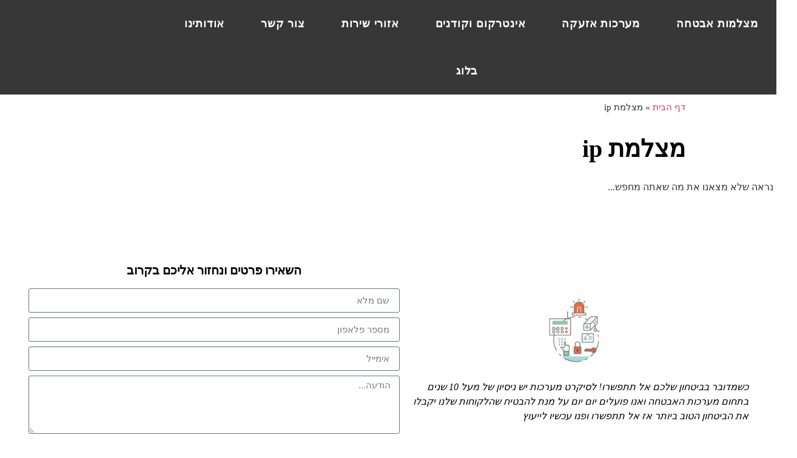

--- FILE ---
content_type: text/html; charset=UTF-8
request_url: https://secretsystems.co.il/tag/ip-camera/
body_size: 22240
content:
<!doctype html>
<html dir="rtl" lang="he-IL">
<head>
	<meta charset="UTF-8">
	<meta name="viewport" content="width=device-width, initial-scale=1">
	<link rel="profile" href="https://gmpg.org/xfn/11">
	<meta name='robots' content='noindex, follow' />
	<style>img:is([sizes="auto" i], [sizes^="auto," i]) { contain-intrinsic-size: 3000px 1500px }</style>
	
	<!-- This site is optimized with the Yoast SEO plugin v25.9 - https://yoast.com/wordpress/plugins/seo/ -->
	<title>מצלמת ip Archives - סיקרט מערכות</title>
	<meta name="description" content="מוזמנים להיכנס לאתר שלנו ולראות את כל השירותים שאנו מציעים החל מהתקנת מצלמות,בקרות כניסה חכמות,מערכות אזעקה ועוד. כנסו לאתר ותראו הכל..." />
	<meta name="twitter:card" content="summary_large_image" />
	<meta name="twitter:title" content="מצלמת ip Archives - סיקרט מערכות" />
	<meta name="twitter:description" content="מוזמנים להיכנס לאתר שלנו ולראות את כל השירותים שאנו מציעים החל מהתקנת מצלמות,בקרות כניסה חכמות,מערכות אזעקה ועוד. כנסו לאתר ותראו הכל..." />
	<script type="application/ld+json" class="yoast-schema-graph">{"@context":"https://schema.org","@graph":[{"@type":"CollectionPage","@id":"https://secretsystems.co.il/tag/ip-camera/","url":"https://secretsystems.co.il/tag/ip-camera/","name":"מצלמת ip Archives - סיקרט מערכות","isPartOf":{"@id":"https://secretsystems.co.il/#website"},"description":"מוזמנים להיכנס לאתר שלנו ולראות את כל השירותים שאנו מציעים החל מהתקנת מצלמות,בקרות כניסה חכמות,מערכות אזעקה ועוד. כנסו לאתר ותראו הכל...","breadcrumb":{"@id":"https://secretsystems.co.il/tag/ip-camera/#breadcrumb"},"inLanguage":"he-IL"},{"@type":"BreadcrumbList","@id":"https://secretsystems.co.il/tag/ip-camera/#breadcrumb","itemListElement":[{"@type":"ListItem","position":1,"name":"דף הבית","item":"https://secretsystems.co.il/"},{"@type":"ListItem","position":2,"name":"מצלמת ip"}]},{"@type":"WebSite","@id":"https://secretsystems.co.il/#website","url":"https://secretsystems.co.il/","name":"סיקרט מערכות","description":"סיקרט מערכות","publisher":{"@id":"https://secretsystems.co.il/#organization"},"potentialAction":[{"@type":"SearchAction","target":{"@type":"EntryPoint","urlTemplate":"https://secretsystems.co.il/?s={search_term_string}"},"query-input":{"@type":"PropertyValueSpecification","valueRequired":true,"valueName":"search_term_string"}}],"inLanguage":"he-IL"},{"@type":"Organization","@id":"https://secretsystems.co.il/#organization","name":"סיקרט מערכות","url":"https://secretsystems.co.il/","logo":{"@type":"ImageObject","inLanguage":"he-IL","@id":"https://secretsystems.co.il/#/schema/logo/image/","url":"https://secretsystems.co.il/wp-content/uploads/2019/06/לוגו.jpeg","contentUrl":"https://secretsystems.co.il/wp-content/uploads/2019/06/לוגו.jpeg","width":313,"height":287,"caption":"סיקרט מערכות"},"image":{"@id":"https://secretsystems.co.il/#/schema/logo/image/"},"sameAs":["https://www.facebook.com/SecretSystems"]}]}</script>
	<!-- / Yoast SEO plugin. -->


<link rel='dns-prefetch' href='//www.googletagmanager.com' />
<link rel="alternate" type="application/rss+xml" title="סיקרט מערכות &laquo; פיד‏" href="https://secretsystems.co.il/feed/" />
<link rel="alternate" type="application/rss+xml" title="סיקרט מערכות &laquo; פיד תגובות‏" href="https://secretsystems.co.il/comments/feed/" />
<link rel="alternate" type="application/rss+xml" title="סיקרט מערכות &laquo; פיד מהתגית מצלמת ip" href="https://secretsystems.co.il/tag/ip-camera/feed/" />
<script>
window._wpemojiSettings = {"baseUrl":"https:\/\/s.w.org\/images\/core\/emoji\/16.0.1\/72x72\/","ext":".png","svgUrl":"https:\/\/s.w.org\/images\/core\/emoji\/16.0.1\/svg\/","svgExt":".svg","source":{"concatemoji":"https:\/\/secretsystems.co.il\/wp-includes\/js\/wp-emoji-release.min.js?ver=6.8.3"}};
/*! This file is auto-generated */
!function(s,n){var o,i,e;function c(e){try{var t={supportTests:e,timestamp:(new Date).valueOf()};sessionStorage.setItem(o,JSON.stringify(t))}catch(e){}}function p(e,t,n){e.clearRect(0,0,e.canvas.width,e.canvas.height),e.fillText(t,0,0);var t=new Uint32Array(e.getImageData(0,0,e.canvas.width,e.canvas.height).data),a=(e.clearRect(0,0,e.canvas.width,e.canvas.height),e.fillText(n,0,0),new Uint32Array(e.getImageData(0,0,e.canvas.width,e.canvas.height).data));return t.every(function(e,t){return e===a[t]})}function u(e,t){e.clearRect(0,0,e.canvas.width,e.canvas.height),e.fillText(t,0,0);for(var n=e.getImageData(16,16,1,1),a=0;a<n.data.length;a++)if(0!==n.data[a])return!1;return!0}function f(e,t,n,a){switch(t){case"flag":return n(e,"\ud83c\udff3\ufe0f\u200d\u26a7\ufe0f","\ud83c\udff3\ufe0f\u200b\u26a7\ufe0f")?!1:!n(e,"\ud83c\udde8\ud83c\uddf6","\ud83c\udde8\u200b\ud83c\uddf6")&&!n(e,"\ud83c\udff4\udb40\udc67\udb40\udc62\udb40\udc65\udb40\udc6e\udb40\udc67\udb40\udc7f","\ud83c\udff4\u200b\udb40\udc67\u200b\udb40\udc62\u200b\udb40\udc65\u200b\udb40\udc6e\u200b\udb40\udc67\u200b\udb40\udc7f");case"emoji":return!a(e,"\ud83e\udedf")}return!1}function g(e,t,n,a){var r="undefined"!=typeof WorkerGlobalScope&&self instanceof WorkerGlobalScope?new OffscreenCanvas(300,150):s.createElement("canvas"),o=r.getContext("2d",{willReadFrequently:!0}),i=(o.textBaseline="top",o.font="600 32px Arial",{});return e.forEach(function(e){i[e]=t(o,e,n,a)}),i}function t(e){var t=s.createElement("script");t.src=e,t.defer=!0,s.head.appendChild(t)}"undefined"!=typeof Promise&&(o="wpEmojiSettingsSupports",i=["flag","emoji"],n.supports={everything:!0,everythingExceptFlag:!0},e=new Promise(function(e){s.addEventListener("DOMContentLoaded",e,{once:!0})}),new Promise(function(t){var n=function(){try{var e=JSON.parse(sessionStorage.getItem(o));if("object"==typeof e&&"number"==typeof e.timestamp&&(new Date).valueOf()<e.timestamp+604800&&"object"==typeof e.supportTests)return e.supportTests}catch(e){}return null}();if(!n){if("undefined"!=typeof Worker&&"undefined"!=typeof OffscreenCanvas&&"undefined"!=typeof URL&&URL.createObjectURL&&"undefined"!=typeof Blob)try{var e="postMessage("+g.toString()+"("+[JSON.stringify(i),f.toString(),p.toString(),u.toString()].join(",")+"));",a=new Blob([e],{type:"text/javascript"}),r=new Worker(URL.createObjectURL(a),{name:"wpTestEmojiSupports"});return void(r.onmessage=function(e){c(n=e.data),r.terminate(),t(n)})}catch(e){}c(n=g(i,f,p,u))}t(n)}).then(function(e){for(var t in e)n.supports[t]=e[t],n.supports.everything=n.supports.everything&&n.supports[t],"flag"!==t&&(n.supports.everythingExceptFlag=n.supports.everythingExceptFlag&&n.supports[t]);n.supports.everythingExceptFlag=n.supports.everythingExceptFlag&&!n.supports.flag,n.DOMReady=!1,n.readyCallback=function(){n.DOMReady=!0}}).then(function(){return e}).then(function(){var e;n.supports.everything||(n.readyCallback(),(e=n.source||{}).concatemoji?t(e.concatemoji):e.wpemoji&&e.twemoji&&(t(e.twemoji),t(e.wpemoji)))}))}((window,document),window._wpemojiSettings);
</script>
<style id='wp-emoji-styles-inline-css'>

	img.wp-smiley, img.emoji {
		display: inline !important;
		border: none !important;
		box-shadow: none !important;
		height: 1em !important;
		width: 1em !important;
		margin: 0 0.07em !important;
		vertical-align: -0.1em !important;
		background: none !important;
		padding: 0 !important;
	}
</style>
<link rel='stylesheet' id='wp-block-library-rtl-css' href='https://secretsystems.co.il/wp-includes/css/dist/block-library/style-rtl.min.css?ver=6.8.3' media='all' />
<style id='classic-theme-styles-inline-css'>
/*! This file is auto-generated */
.wp-block-button__link{color:#fff;background-color:#32373c;border-radius:9999px;box-shadow:none;text-decoration:none;padding:calc(.667em + 2px) calc(1.333em + 2px);font-size:1.125em}.wp-block-file__button{background:#32373c;color:#fff;text-decoration:none}
</style>
<link rel='stylesheet' id='convertkit-broadcasts-css' href='https://secretsystems.co.il/wp-content/plugins/convertkit/resources/frontend/css/broadcasts.css?ver=3.0.4.1' media='all' />
<link rel='stylesheet' id='convertkit-button-css' href='https://secretsystems.co.il/wp-content/plugins/convertkit/resources/frontend/css/button.css?ver=3.0.4.1' media='all' />
<link rel='stylesheet' id='convertkit-form-css' href='https://secretsystems.co.il/wp-content/plugins/convertkit/resources/frontend/css/form.css?ver=3.0.4.1' media='all' />
<link rel='stylesheet' id='convertkit-form-builder-field-css' href='https://secretsystems.co.il/wp-content/plugins/convertkit/resources/frontend/css/form-builder.css?ver=3.0.4.1' media='all' />
<link rel='stylesheet' id='convertkit-form-builder-css' href='https://secretsystems.co.il/wp-content/plugins/convertkit/resources/frontend/css/form-builder.css?ver=3.0.4.1' media='all' />
<style id='global-styles-inline-css'>
:root{--wp--preset--aspect-ratio--square: 1;--wp--preset--aspect-ratio--4-3: 4/3;--wp--preset--aspect-ratio--3-4: 3/4;--wp--preset--aspect-ratio--3-2: 3/2;--wp--preset--aspect-ratio--2-3: 2/3;--wp--preset--aspect-ratio--16-9: 16/9;--wp--preset--aspect-ratio--9-16: 9/16;--wp--preset--color--black: #000000;--wp--preset--color--cyan-bluish-gray: #abb8c3;--wp--preset--color--white: #ffffff;--wp--preset--color--pale-pink: #f78da7;--wp--preset--color--vivid-red: #cf2e2e;--wp--preset--color--luminous-vivid-orange: #ff6900;--wp--preset--color--luminous-vivid-amber: #fcb900;--wp--preset--color--light-green-cyan: #7bdcb5;--wp--preset--color--vivid-green-cyan: #00d084;--wp--preset--color--pale-cyan-blue: #8ed1fc;--wp--preset--color--vivid-cyan-blue: #0693e3;--wp--preset--color--vivid-purple: #9b51e0;--wp--preset--gradient--vivid-cyan-blue-to-vivid-purple: linear-gradient(135deg,rgba(6,147,227,1) 0%,rgb(155,81,224) 100%);--wp--preset--gradient--light-green-cyan-to-vivid-green-cyan: linear-gradient(135deg,rgb(122,220,180) 0%,rgb(0,208,130) 100%);--wp--preset--gradient--luminous-vivid-amber-to-luminous-vivid-orange: linear-gradient(135deg,rgba(252,185,0,1) 0%,rgba(255,105,0,1) 100%);--wp--preset--gradient--luminous-vivid-orange-to-vivid-red: linear-gradient(135deg,rgba(255,105,0,1) 0%,rgb(207,46,46) 100%);--wp--preset--gradient--very-light-gray-to-cyan-bluish-gray: linear-gradient(135deg,rgb(238,238,238) 0%,rgb(169,184,195) 100%);--wp--preset--gradient--cool-to-warm-spectrum: linear-gradient(135deg,rgb(74,234,220) 0%,rgb(151,120,209) 20%,rgb(207,42,186) 40%,rgb(238,44,130) 60%,rgb(251,105,98) 80%,rgb(254,248,76) 100%);--wp--preset--gradient--blush-light-purple: linear-gradient(135deg,rgb(255,206,236) 0%,rgb(152,150,240) 100%);--wp--preset--gradient--blush-bordeaux: linear-gradient(135deg,rgb(254,205,165) 0%,rgb(254,45,45) 50%,rgb(107,0,62) 100%);--wp--preset--gradient--luminous-dusk: linear-gradient(135deg,rgb(255,203,112) 0%,rgb(199,81,192) 50%,rgb(65,88,208) 100%);--wp--preset--gradient--pale-ocean: linear-gradient(135deg,rgb(255,245,203) 0%,rgb(182,227,212) 50%,rgb(51,167,181) 100%);--wp--preset--gradient--electric-grass: linear-gradient(135deg,rgb(202,248,128) 0%,rgb(113,206,126) 100%);--wp--preset--gradient--midnight: linear-gradient(135deg,rgb(2,3,129) 0%,rgb(40,116,252) 100%);--wp--preset--font-size--small: 13px;--wp--preset--font-size--medium: 20px;--wp--preset--font-size--large: 36px;--wp--preset--font-size--x-large: 42px;--wp--preset--spacing--20: 0.44rem;--wp--preset--spacing--30: 0.67rem;--wp--preset--spacing--40: 1rem;--wp--preset--spacing--50: 1.5rem;--wp--preset--spacing--60: 2.25rem;--wp--preset--spacing--70: 3.38rem;--wp--preset--spacing--80: 5.06rem;--wp--preset--shadow--natural: 6px 6px 9px rgba(0, 0, 0, 0.2);--wp--preset--shadow--deep: 12px 12px 50px rgba(0, 0, 0, 0.4);--wp--preset--shadow--sharp: 6px 6px 0px rgba(0, 0, 0, 0.2);--wp--preset--shadow--outlined: 6px 6px 0px -3px rgba(255, 255, 255, 1), 6px 6px rgba(0, 0, 0, 1);--wp--preset--shadow--crisp: 6px 6px 0px rgba(0, 0, 0, 1);}:where(.is-layout-flex){gap: 0.5em;}:where(.is-layout-grid){gap: 0.5em;}body .is-layout-flex{display: flex;}.is-layout-flex{flex-wrap: wrap;align-items: center;}.is-layout-flex > :is(*, div){margin: 0;}body .is-layout-grid{display: grid;}.is-layout-grid > :is(*, div){margin: 0;}:where(.wp-block-columns.is-layout-flex){gap: 2em;}:where(.wp-block-columns.is-layout-grid){gap: 2em;}:where(.wp-block-post-template.is-layout-flex){gap: 1.25em;}:where(.wp-block-post-template.is-layout-grid){gap: 1.25em;}.has-black-color{color: var(--wp--preset--color--black) !important;}.has-cyan-bluish-gray-color{color: var(--wp--preset--color--cyan-bluish-gray) !important;}.has-white-color{color: var(--wp--preset--color--white) !important;}.has-pale-pink-color{color: var(--wp--preset--color--pale-pink) !important;}.has-vivid-red-color{color: var(--wp--preset--color--vivid-red) !important;}.has-luminous-vivid-orange-color{color: var(--wp--preset--color--luminous-vivid-orange) !important;}.has-luminous-vivid-amber-color{color: var(--wp--preset--color--luminous-vivid-amber) !important;}.has-light-green-cyan-color{color: var(--wp--preset--color--light-green-cyan) !important;}.has-vivid-green-cyan-color{color: var(--wp--preset--color--vivid-green-cyan) !important;}.has-pale-cyan-blue-color{color: var(--wp--preset--color--pale-cyan-blue) !important;}.has-vivid-cyan-blue-color{color: var(--wp--preset--color--vivid-cyan-blue) !important;}.has-vivid-purple-color{color: var(--wp--preset--color--vivid-purple) !important;}.has-black-background-color{background-color: var(--wp--preset--color--black) !important;}.has-cyan-bluish-gray-background-color{background-color: var(--wp--preset--color--cyan-bluish-gray) !important;}.has-white-background-color{background-color: var(--wp--preset--color--white) !important;}.has-pale-pink-background-color{background-color: var(--wp--preset--color--pale-pink) !important;}.has-vivid-red-background-color{background-color: var(--wp--preset--color--vivid-red) !important;}.has-luminous-vivid-orange-background-color{background-color: var(--wp--preset--color--luminous-vivid-orange) !important;}.has-luminous-vivid-amber-background-color{background-color: var(--wp--preset--color--luminous-vivid-amber) !important;}.has-light-green-cyan-background-color{background-color: var(--wp--preset--color--light-green-cyan) !important;}.has-vivid-green-cyan-background-color{background-color: var(--wp--preset--color--vivid-green-cyan) !important;}.has-pale-cyan-blue-background-color{background-color: var(--wp--preset--color--pale-cyan-blue) !important;}.has-vivid-cyan-blue-background-color{background-color: var(--wp--preset--color--vivid-cyan-blue) !important;}.has-vivid-purple-background-color{background-color: var(--wp--preset--color--vivid-purple) !important;}.has-black-border-color{border-color: var(--wp--preset--color--black) !important;}.has-cyan-bluish-gray-border-color{border-color: var(--wp--preset--color--cyan-bluish-gray) !important;}.has-white-border-color{border-color: var(--wp--preset--color--white) !important;}.has-pale-pink-border-color{border-color: var(--wp--preset--color--pale-pink) !important;}.has-vivid-red-border-color{border-color: var(--wp--preset--color--vivid-red) !important;}.has-luminous-vivid-orange-border-color{border-color: var(--wp--preset--color--luminous-vivid-orange) !important;}.has-luminous-vivid-amber-border-color{border-color: var(--wp--preset--color--luminous-vivid-amber) !important;}.has-light-green-cyan-border-color{border-color: var(--wp--preset--color--light-green-cyan) !important;}.has-vivid-green-cyan-border-color{border-color: var(--wp--preset--color--vivid-green-cyan) !important;}.has-pale-cyan-blue-border-color{border-color: var(--wp--preset--color--pale-cyan-blue) !important;}.has-vivid-cyan-blue-border-color{border-color: var(--wp--preset--color--vivid-cyan-blue) !important;}.has-vivid-purple-border-color{border-color: var(--wp--preset--color--vivid-purple) !important;}.has-vivid-cyan-blue-to-vivid-purple-gradient-background{background: var(--wp--preset--gradient--vivid-cyan-blue-to-vivid-purple) !important;}.has-light-green-cyan-to-vivid-green-cyan-gradient-background{background: var(--wp--preset--gradient--light-green-cyan-to-vivid-green-cyan) !important;}.has-luminous-vivid-amber-to-luminous-vivid-orange-gradient-background{background: var(--wp--preset--gradient--luminous-vivid-amber-to-luminous-vivid-orange) !important;}.has-luminous-vivid-orange-to-vivid-red-gradient-background{background: var(--wp--preset--gradient--luminous-vivid-orange-to-vivid-red) !important;}.has-very-light-gray-to-cyan-bluish-gray-gradient-background{background: var(--wp--preset--gradient--very-light-gray-to-cyan-bluish-gray) !important;}.has-cool-to-warm-spectrum-gradient-background{background: var(--wp--preset--gradient--cool-to-warm-spectrum) !important;}.has-blush-light-purple-gradient-background{background: var(--wp--preset--gradient--blush-light-purple) !important;}.has-blush-bordeaux-gradient-background{background: var(--wp--preset--gradient--blush-bordeaux) !important;}.has-luminous-dusk-gradient-background{background: var(--wp--preset--gradient--luminous-dusk) !important;}.has-pale-ocean-gradient-background{background: var(--wp--preset--gradient--pale-ocean) !important;}.has-electric-grass-gradient-background{background: var(--wp--preset--gradient--electric-grass) !important;}.has-midnight-gradient-background{background: var(--wp--preset--gradient--midnight) !important;}.has-small-font-size{font-size: var(--wp--preset--font-size--small) !important;}.has-medium-font-size{font-size: var(--wp--preset--font-size--medium) !important;}.has-large-font-size{font-size: var(--wp--preset--font-size--large) !important;}.has-x-large-font-size{font-size: var(--wp--preset--font-size--x-large) !important;}
:where(.wp-block-post-template.is-layout-flex){gap: 1.25em;}:where(.wp-block-post-template.is-layout-grid){gap: 1.25em;}
:where(.wp-block-columns.is-layout-flex){gap: 2em;}:where(.wp-block-columns.is-layout-grid){gap: 2em;}
:root :where(.wp-block-pullquote){font-size: 1.5em;line-height: 1.6;}
</style>
<link rel='stylesheet' id='contact-form-7-css' href='https://secretsystems.co.il/wp-content/plugins/contact-form-7/includes/css/styles.css?ver=6.1.2' media='all' />
<link rel='stylesheet' id='contact-form-7-rtl-css' href='https://secretsystems.co.il/wp-content/plugins/contact-form-7/includes/css/styles-rtl.css?ver=6.1.2' media='all' />
<link rel='stylesheet' id='popb_admin_top_menu_styles_csm-css' href='https://secretsystems.co.il/wp-content/plugins/page-builder-add/styles/admin-csm-menu-styles.css?ver=6.8.3' media='all' />
<link rel='stylesheet' id='hello-elementor-css' href='https://secretsystems.co.il/wp-content/themes/hello-elementor/style.min.css?ver=3.1.1' media='all' />
<link rel='stylesheet' id='hello-elementor-theme-style-css' href='https://secretsystems.co.il/wp-content/themes/hello-elementor/theme.min.css?ver=3.1.1' media='all' />
<link rel='stylesheet' id='hello-elementor-header-footer-css' href='https://secretsystems.co.il/wp-content/themes/hello-elementor/header-footer.min.css?ver=3.1.1' media='all' />
<link rel='stylesheet' id='elementor-frontend-css' href='https://secretsystems.co.il/wp-content/plugins/elementor/assets/css/frontend-rtl.min.css?ver=3.32.4' media='all' />
<link rel='stylesheet' id='widget-nav-menu-css' href='https://secretsystems.co.il/wp-content/plugins/elementor-pro/assets/css/widget-nav-menu-rtl.min.css?ver=3.27.7' media='all' />
<link rel='stylesheet' id='widget-image-css' href='https://secretsystems.co.il/wp-content/plugins/elementor/assets/css/widget-image-rtl.min.css?ver=3.32.4' media='all' />
<link rel='stylesheet' id='widget-heading-css' href='https://secretsystems.co.il/wp-content/plugins/elementor/assets/css/widget-heading-rtl.min.css?ver=3.32.4' media='all' />
<link rel='stylesheet' id='widget-form-css' href='https://secretsystems.co.il/wp-content/plugins/elementor-pro/assets/css/widget-form-rtl.min.css?ver=3.27.7' media='all' />
<link rel='stylesheet' id='e-animation-pulse-css' href='https://secretsystems.co.il/wp-content/plugins/elementor/assets/lib/animations/styles/e-animation-pulse.min.css?ver=3.32.4' media='all' />
<link rel='stylesheet' id='e-sticky-css' href='https://secretsystems.co.il/wp-content/plugins/elementor-pro/assets/css/modules/sticky.min.css?ver=3.27.7' media='all' />
<link rel='stylesheet' id='widget-breadcrumbs-css' href='https://secretsystems.co.il/wp-content/plugins/elementor-pro/assets/css/widget-breadcrumbs-rtl.min.css?ver=3.27.7' media='all' />
<link rel='stylesheet' id='widget-posts-css' href='https://secretsystems.co.il/wp-content/plugins/elementor-pro/assets/css/widget-posts-rtl.min.css?ver=3.27.7' media='all' />
<link rel='stylesheet' id='e-animation-fadeIn-css' href='https://secretsystems.co.il/wp-content/plugins/elementor/assets/lib/animations/styles/fadeIn.min.css?ver=3.32.4' media='all' />
<link rel='stylesheet' id='e-animation-slideInRight-css' href='https://secretsystems.co.il/wp-content/plugins/elementor/assets/lib/animations/styles/slideInRight.min.css?ver=3.32.4' media='all' />
<link rel='stylesheet' id='e-animation-fadeInLeft-css' href='https://secretsystems.co.il/wp-content/plugins/elementor/assets/lib/animations/styles/fadeInLeft.min.css?ver=3.32.4' media='all' />
<link rel='stylesheet' id='e-popup-css' href='https://secretsystems.co.il/wp-content/plugins/elementor-pro/assets/css/conditionals/popup.min.css?ver=3.27.7' media='all' />
<link rel='stylesheet' id='elementor-icons-css' href='https://secretsystems.co.il/wp-content/plugins/elementor/assets/lib/eicons/css/elementor-icons.min.css?ver=5.44.0' media='all' />
<link rel='stylesheet' id='elementor-post-2293-css' href='https://secretsystems.co.il/wp-content/uploads/elementor/css/post-2293.css?ver=1762676072' media='all' />
<link rel='stylesheet' id='font-awesome-5-all-css' href='https://secretsystems.co.il/wp-content/plugins/elementor/assets/lib/font-awesome/css/all.min.css?ver=3.32.4' media='all' />
<link rel='stylesheet' id='font-awesome-4-shim-css' href='https://secretsystems.co.il/wp-content/plugins/elementor/assets/lib/font-awesome/css/v4-shims.min.css?ver=3.32.4' media='all' />
<link rel='stylesheet' id='elementor-post-1546-css' href='https://secretsystems.co.il/wp-content/uploads/elementor/css/post-1546.css?ver=1762676072' media='all' />
<link rel='stylesheet' id='elementor-post-1549-css' href='https://secretsystems.co.il/wp-content/uploads/elementor/css/post-1549.css?ver=1762676072' media='all' />
<link rel='stylesheet' id='elementor-post-1498-css' href='https://secretsystems.co.il/wp-content/uploads/elementor/css/post-1498.css?ver=1762677844' media='all' />
<link rel='stylesheet' id='elementor-post-1309-css' href='https://secretsystems.co.il/wp-content/uploads/elementor/css/post-1309.css?ver=1762676072' media='all' />
<link rel='stylesheet' id='elementor-gf-local-roboto-css' href='https://secretsystems.co.il/wp-content/uploads/elementor/google-fonts/css/roboto.css?ver=1752604712' media='all' />
<link rel='stylesheet' id='elementor-gf-local-robotoslab-css' href='https://secretsystems.co.il/wp-content/uploads/elementor/google-fonts/css/robotoslab.css?ver=1752604727' media='all' />
<link rel='stylesheet' id='elementor-gf-local-assistant-css' href='https://secretsystems.co.il/wp-content/uploads/elementor/google-fonts/css/assistant.css?ver=1752734136' media='all' />
<link rel='stylesheet' id='elementor-icons-shared-0-css' href='https://secretsystems.co.il/wp-content/plugins/elementor/assets/lib/font-awesome/css/fontawesome.min.css?ver=5.15.3' media='all' />
<link rel='stylesheet' id='elementor-icons-fa-solid-css' href='https://secretsystems.co.il/wp-content/plugins/elementor/assets/lib/font-awesome/css/solid.min.css?ver=5.15.3' media='all' />
<link rel='stylesheet' id='elementor-icons-fa-brands-css' href='https://secretsystems.co.il/wp-content/plugins/elementor/assets/lib/font-awesome/css/brands.min.css?ver=5.15.3' media='all' />
<link rel='stylesheet' id='elementor-icons-fa-regular-css' href='https://secretsystems.co.il/wp-content/plugins/elementor/assets/lib/font-awesome/css/regular.min.css?ver=5.15.3' media='all' />
<script src="https://secretsystems.co.il/wp-includes/js/jquery/jquery.min.js?ver=3.7.1" id="jquery-core-js"></script>
<script src="https://secretsystems.co.il/wp-includes/js/jquery/jquery-migrate.min.js?ver=3.4.1" id="jquery-migrate-js"></script>
<script src="https://secretsystems.co.il/wp-content/plugins/elementor/assets/lib/font-awesome/js/v4-shims.min.js?ver=3.32.4" id="font-awesome-4-shim-js"></script>
<link rel="https://api.w.org/" href="https://secretsystems.co.il/wp-json/" /><link rel="alternate" title="JSON" type="application/json" href="https://secretsystems.co.il/wp-json/wp/v2/tags/99" /><link rel="EditURI" type="application/rsd+xml" title="RSD" href="https://secretsystems.co.il/xmlrpc.php?rsd" />
<meta name="generator" content="WordPress 6.8.3" />
<meta name="generator" content="Site Kit by Google 1.165.0" /><!-- Google Tag Manager -->
<script>(function(w,d,s,l,i){w[l]=w[l]||[];w[l].push({'gtm.start':
new Date().getTime(),event:'gtm.js'});var f=d.getElementsByTagName(s)[0],
j=d.createElement(s),dl=l!='dataLayer'?'&l='+l:'';j.async=true;j.src=
'https://www.googletagmanager.com/gtm.js?id='+i+dl;f.parentNode.insertBefore(j,f);
})(window,document,'script','dataLayer','GTM-T26XX5SV');</script>
<!-- End Google Tag Manager -->
<meta name="generator" content="Elementor 3.32.4; features: additional_custom_breakpoints; settings: css_print_method-external, google_font-enabled, font_display-swap">
<meta property="fb:app_id" content="915757445429492" />			<style>
				.e-con.e-parent:nth-of-type(n+4):not(.e-lazyloaded):not(.e-no-lazyload),
				.e-con.e-parent:nth-of-type(n+4):not(.e-lazyloaded):not(.e-no-lazyload) * {
					background-image: none !important;
				}
				@media screen and (max-height: 1024px) {
					.e-con.e-parent:nth-of-type(n+3):not(.e-lazyloaded):not(.e-no-lazyload),
					.e-con.e-parent:nth-of-type(n+3):not(.e-lazyloaded):not(.e-no-lazyload) * {
						background-image: none !important;
					}
				}
				@media screen and (max-height: 640px) {
					.e-con.e-parent:nth-of-type(n+2):not(.e-lazyloaded):not(.e-no-lazyload),
					.e-con.e-parent:nth-of-type(n+2):not(.e-lazyloaded):not(.e-no-lazyload) * {
						background-image: none !important;
					}
				}
			</style>
			<link rel="icon" href="https://secretsystems.co.il/wp-content/uploads/2018/12/cropped-לוגו-1-32x32.jpeg" sizes="32x32" />
<link rel="icon" href="https://secretsystems.co.il/wp-content/uploads/2018/12/cropped-לוגו-1-192x192.jpeg" sizes="192x192" />
<link rel="apple-touch-icon" href="https://secretsystems.co.il/wp-content/uploads/2018/12/cropped-לוגו-1-180x180.jpeg" />
<meta name="msapplication-TileImage" content="https://secretsystems.co.il/wp-content/uploads/2018/12/cropped-לוגו-1-270x270.jpeg" />
</head>
<body class="rtl archive tag tag-ip-camera tag-99 wp-theme-hello-elementor elementor-page-1498 elementor-default elementor-template-full-width elementor-kit-2293">

<!-- Google Tag Manager (noscript) -->
<noscript><iframe src="https://www.googletagmanager.com/ns.html?id=GTM-T26XX5SV"
height="0" width="0" style="display:none;visibility:hidden"></iframe></noscript>
<!-- End Google Tag Manager (noscript) -->

<a class="skip-link screen-reader-text" href="#content">דלג לתוכן</a>

		<div data-elementor-type="header" data-elementor-id="1546" class="elementor elementor-1546 elementor-location-header" data-elementor-post-type="elementor_library">
					<section class="elementor-section elementor-top-section elementor-element elementor-element-8afe5d6 elementor-section-stretched elementor-section-full_width elementor-section-content-middle elementor-section-height-default elementor-section-height-default" data-id="8afe5d6" data-element_type="section" data-settings="{&quot;background_background&quot;:&quot;classic&quot;,&quot;stretch_section&quot;:&quot;section-stretched&quot;}">
						<div class="elementor-container elementor-column-gap-no">
					<div class="elementor-column elementor-col-33 elementor-top-column elementor-element elementor-element-59552d7" data-id="59552d7" data-element_type="column">
			<div class="elementor-widget-wrap elementor-element-populated">
						<div class="elementor-element elementor-element-7c43af0 elementor-nav-menu__align-center elementor-nav-menu--stretch elementor-nav-menu__text-align-center elementor-nav-menu--dropdown-tablet elementor-nav-menu--toggle elementor-nav-menu--burger elementor-widget elementor-widget-nav-menu" data-id="7c43af0" data-element_type="widget" data-settings="{&quot;full_width&quot;:&quot;stretch&quot;,&quot;layout&quot;:&quot;horizontal&quot;,&quot;submenu_icon&quot;:{&quot;value&quot;:&quot;&lt;i class=\&quot;fas fa-caret-down\&quot;&gt;&lt;\/i&gt;&quot;,&quot;library&quot;:&quot;fa-solid&quot;},&quot;toggle&quot;:&quot;burger&quot;}" data-widget_type="nav-menu.default">
				<div class="elementor-widget-container">
								<nav aria-label="תפריט" class="elementor-nav-menu--main elementor-nav-menu__container elementor-nav-menu--layout-horizontal e--pointer-none">
				<ul id="menu-1-7c43af0" class="elementor-nav-menu"><li class="menu-item menu-item-type-custom menu-item-object-custom menu-item-has-children menu-item-3474"><a href="#/" class="elementor-item elementor-item-anchor">מצלמות אבטחה</a>
<ul class="sub-menu elementor-nav-menu--dropdown">
	<li class="menu-item menu-item-type-post_type menu-item-object-post menu-item-2686"><a href="https://secretsystems.co.il/%d7%9e%d7%a6%d7%9c%d7%9e%d7%95%d7%aa-%d7%90%d7%91%d7%98%d7%97%d7%94-%d7%9c%d7%91%d7%99%d7%aa/" class="elementor-sub-item">מצלמות אבטחה לבית</a></li>
	<li class="menu-item menu-item-type-post_type menu-item-object-post menu-item-2687"><a href="https://secretsystems.co.il/%d7%9e%d7%a6%d7%9c%d7%9e%d7%95%d7%aa-%d7%90%d7%91%d7%98%d7%97%d7%94-%d7%9c%d7%a2%d7%a1%d7%a7/" class="elementor-sub-item"> מצלמות אבטחה לעסק</a></li>
	<li class="menu-item menu-item-type-post_type menu-item-object-post menu-item-2772"><a href="https://secretsystems.co.il/%d7%94%d7%aa%d7%a7%d7%a0%d7%aa-%d7%9e%d7%a6%d7%9c%d7%9e%d7%95%d7%aa-%d7%90%d7%91%d7%98%d7%97%d7%94-%d7%91%d7%91%d7%a0%d7%99%d7%99%d7%9f/" class="elementor-sub-item">nצלמות אבטחה בבניין משותף</a></li>
	<li class="menu-item menu-item-type-post_type menu-item-object-post menu-item-2774"><a href="https://secretsystems.co.il/%d7%94%d7%aa%d7%a7%d7%a0%d7%aa-%d7%9e%d7%a6%d7%9c%d7%9e%d7%95%d7%aa-%d7%90%d7%91%d7%98%d7%97%d7%94-%d7%9c%d7%92%d7%a0%d7%99-%d7%99%d7%9c%d7%93%d7%99%d7%9d/" class="elementor-sub-item">מצלמות אבטחה לגני ילדים</a></li>
	<li class="menu-item menu-item-type-post_type menu-item-object-post menu-item-2773"><a href="https://secretsystems.co.il/%d7%94%d7%aa%d7%a7%d7%a0%d7%aa-%d7%9e%d7%a6%d7%9c%d7%9e%d7%95%d7%aa-%d7%90%d7%91%d7%98%d7%97%d7%94-%d7%9c%d7%91%d7%99%d7%aa-%d7%a4%d7%a8%d7%98%d7%99/" class="elementor-sub-item">מצלמות אבטחה בבית פרטי</a></li>
</ul>
</li>
<li class="menu-item menu-item-type-post_type menu-item-object-page menu-item-has-children menu-item-2668"><a href="https://secretsystems.co.il/alarm-system/" class="elementor-item">מערכות אזעקה</a>
<ul class="sub-menu elementor-nav-menu--dropdown">
	<li class="menu-item menu-item-type-post_type menu-item-object-post menu-item-2682"><a href="https://secretsystems.co.il/%d7%9e%d7%a2%d7%a8%d7%9b%d7%aa-%d7%90%d7%96%d7%a2%d7%a7%d7%94-%d7%9c%d7%a2%d7%a1%d7%a7/" class="elementor-sub-item">מערכת אזעקה לעסק</a></li>
	<li class="menu-item menu-item-type-post_type menu-item-object-post menu-item-2683"><a href="https://secretsystems.co.il/alarm-system-how-to-choose-right/" class="elementor-sub-item">מערכת אזעקה לבית או לעסק &#8211; כך תבחרו נכון</a></li>
	<li class="menu-item menu-item-type-post_type menu-item-object-post menu-item-2681"><a href="https://secretsystems.co.il/%d7%9e%d7%a2%d7%a8%d7%9b%d7%aa-%d7%90%d7%96%d7%a2%d7%a7%d7%94-%d7%9c%d7%91%d7%99%d7%aa/" class="elementor-sub-item">מערכת אזעקה לבית</a></li>
</ul>
</li>
<li class="menu-item menu-item-type-post_type menu-item-object-page menu-item-has-children menu-item-2669"><a href="https://secretsystems.co.il/intercom-and-access-controls/" class="elementor-item">אינטרקום וקודנים</a>
<ul class="sub-menu elementor-nav-menu--dropdown">
	<li class="menu-item menu-item-type-post_type menu-item-object-post menu-item-2678"><a href="https://secretsystems.co.il/%d7%a7%d7%95%d7%93%d7%9f-%d7%9c%d7%93%d7%9c%d7%aa/" class="elementor-sub-item">התקנת קודן לדלת</a></li>
	<li class="menu-item menu-item-type-post_type menu-item-object-post menu-item-2679"><a href="https://secretsystems.co.il/%d7%94%d7%aa%d7%a7%d7%a0%d7%aa-%d7%9e%d7%a0%d7%a2%d7%95%d7%9c-%d7%9e%d7%9b%d7%a0%d7%99/" class="elementor-sub-item">התקנת מנעול מכני</a></li>
	<li class="menu-item menu-item-type-post_type menu-item-object-page menu-item-2691"><a href="https://secretsystems.co.il/intercom-and-access-controls/" class="elementor-sub-item">אינטרקום לבית ומשרד</a></li>
</ul>
</li>
<li class="menu-item menu-item-type-custom menu-item-object-custom menu-item-has-children menu-item-2700"><a href="#/" class="elementor-item elementor-item-anchor">אזורי שירות</a>
<ul class="sub-menu elementor-nav-menu--dropdown">
	<li class="menu-item menu-item-type-custom menu-item-object-custom menu-item-has-children menu-item-2705"><a href="#/" class="elementor-sub-item elementor-item-anchor">תל אביב</a>
	<ul class="sub-menu elementor-nav-menu--dropdown">
		<li class="menu-item menu-item-type-post_type menu-item-object-post menu-item-2701"><a href="https://secretsystems.co.il/%d7%9e%d7%a6%d7%9c%d7%9e%d7%95%d7%aa-%d7%90%d7%91%d7%98%d7%97%d7%94-%d7%91%d7%aa%d7%9c-%d7%90%d7%91%d7%99%d7%91/" class="elementor-sub-item">מצלמות אבטחה בתל אביב</a></li>
		<li class="menu-item menu-item-type-post_type menu-item-object-post menu-item-2702"><a href="https://secretsystems.co.il/%d7%9e%d7%a2%d7%a8%d7%9b%d7%aa-%d7%90%d7%96%d7%a2%d7%a7%d7%94-%d7%91%d7%aa%d7%9c-%d7%90%d7%91%d7%99%d7%91/" class="elementor-sub-item">התקנת מערכת אזעקה בתל אביב</a></li>
		<li class="menu-item menu-item-type-post_type menu-item-object-post menu-item-2703"><a href="https://secretsystems.co.il/%d7%94%d7%aa%d7%a7%d7%a0%d7%aa-%d7%a7%d7%95%d7%93%d7%9f-%d7%9c%d7%93%d7%9c%d7%aa-%d7%91%d7%aa%d7%9c-%d7%90%d7%91%d7%99%d7%91/" class="elementor-sub-item">התקנת קודן לדלת בתל אביב</a></li>
	</ul>
</li>
	<li class="menu-item menu-item-type-custom menu-item-object-custom menu-item-has-children menu-item-2706"><a href="#/" class="elementor-sub-item elementor-item-anchor">רמת גן</a>
	<ul class="sub-menu elementor-nav-menu--dropdown">
		<li class="menu-item menu-item-type-post_type menu-item-object-post menu-item-2709"><a href="https://secretsystems.co.il/%d7%9e%d7%a6%d7%9c%d7%9e%d7%95%d7%aa-%d7%90%d7%91%d7%98%d7%97%d7%94-%d7%91%d7%a8%d7%9e%d7%aa-%d7%92%d7%9f/" class="elementor-sub-item">התקנת מצלמות אבטחה ברמת גן</a></li>
		<li class="menu-item menu-item-type-post_type menu-item-object-post menu-item-2708"><a href="https://secretsystems.co.il/%d7%9e%d7%a2%d7%a8%d7%9b%d7%aa-%d7%90%d7%96%d7%a2%d7%a7%d7%94-%d7%91%d7%a8%d7%9e%d7%aa-%d7%92%d7%9f/" class="elementor-sub-item">התקנת מערכת אזעקה ברמת גן</a></li>
		<li class="menu-item menu-item-type-post_type menu-item-object-post menu-item-2707"><a href="https://secretsystems.co.il/%d7%94%d7%aa%d7%a7%d7%a0%d7%aa-%d7%a7%d7%95%d7%93%d7%9f-%d7%9c%d7%93%d7%9c%d7%aa-%d7%91%d7%a8%d7%9e%d7%aa-%d7%92%d7%9f/" class="elementor-sub-item">התקנת קודן לדלת ברמת גן</a></li>
	</ul>
</li>
	<li class="menu-item menu-item-type-custom menu-item-object-custom menu-item-has-children menu-item-2711"><a href="#/" class="elementor-sub-item elementor-item-anchor">גבעתיים</a>
	<ul class="sub-menu elementor-nav-menu--dropdown">
		<li class="menu-item menu-item-type-post_type menu-item-object-post menu-item-2712"><a href="https://secretsystems.co.il/%d7%9e%d7%a6%d7%9c%d7%9e%d7%95%d7%aa-%d7%90%d7%91%d7%98%d7%97%d7%94-%d7%91%d7%92%d7%91%d7%a2%d7%aa%d7%99%d7%99%d7%9d/" class="elementor-sub-item">התקנת מצלמות אבטחה בגבעתיים</a></li>
		<li class="menu-item menu-item-type-post_type menu-item-object-post menu-item-2713"><a href="https://secretsystems.co.il/%d7%9e%d7%a2%d7%a8%d7%9b%d7%aa-%d7%90%d7%96%d7%a2%d7%a7%d7%94-%d7%91%d7%92%d7%91%d7%a2%d7%aa%d7%99%d7%99%d7%9d/" class="elementor-sub-item">התקנת מערכת אזעקה בגבעתיים</a></li>
		<li class="menu-item menu-item-type-post_type menu-item-object-post menu-item-2714"><a href="https://secretsystems.co.il/%d7%94%d7%aa%d7%a7%d7%a0%d7%aa-%d7%a7%d7%95%d7%93%d7%9f-%d7%9c%d7%93%d7%9c%d7%aa-%d7%91%d7%92%d7%91%d7%a2%d7%aa%d7%99%d7%99%d7%9d/" class="elementor-sub-item">התקנת קודן לדלת בגבעתיים</a></li>
	</ul>
</li>
	<li class="menu-item menu-item-type-custom menu-item-object-custom menu-item-has-children menu-item-2715"><a href="#/" class="elementor-sub-item elementor-item-anchor">פתח תקווה</a>
	<ul class="sub-menu elementor-nav-menu--dropdown">
		<li class="menu-item menu-item-type-post_type menu-item-object-post menu-item-2716"><a href="https://secretsystems.co.il/%d7%94%d7%aa%d7%a7%d7%a0%d7%aa-%d7%9e%d7%a6%d7%9c%d7%9e%d7%95%d7%aa-%d7%90%d7%91%d7%98%d7%97%d7%94-%d7%91%d7%a4%d7%aa%d7%97-%d7%aa%d7%a7%d7%95%d7%95%d7%94/" class="elementor-sub-item">התקנת מצלמות אבטחה בפתח תקווה</a></li>
		<li class="menu-item menu-item-type-post_type menu-item-object-post menu-item-2717"><a href="https://secretsystems.co.il/%d7%94%d7%aa%d7%a7%d7%a0%d7%aa-%d7%9e%d7%a2%d7%a8%d7%9b%d7%aa-%d7%90%d7%96%d7%a2%d7%a7%d7%94-%d7%91%d7%a4%d7%aa%d7%97-%d7%aa%d7%a7%d7%95%d7%95%d7%94/" class="elementor-sub-item">התקנת מערכת אזעקה בפתח תקווה</a></li>
		<li class="menu-item menu-item-type-post_type menu-item-object-post menu-item-2718"><a href="https://secretsystems.co.il/%d7%94%d7%aa%d7%a7%d7%a0%d7%aa-%d7%a7%d7%95%d7%93%d7%9f-%d7%91%d7%a4%d7%aa%d7%97-%d7%aa%d7%a7%d7%95%d7%95%d7%94/" class="elementor-sub-item">התקנת קודן לדלת בפתח תקווה</a></li>
	</ul>
</li>
	<li class="menu-item menu-item-type-custom menu-item-object-custom menu-item-has-children menu-item-2719"><a href="#/" class="elementor-sub-item elementor-item-anchor">הרצליה</a>
	<ul class="sub-menu elementor-nav-menu--dropdown">
		<li class="menu-item menu-item-type-post_type menu-item-object-post menu-item-2784"><a href="https://secretsystems.co.il/%d7%94%d7%aa%d7%a7%d7%a0%d7%aa-%d7%9e%d7%a2%d7%a8%d7%9b%d7%aa-%d7%90%d7%96%d7%a2%d7%a7%d7%94-%d7%91%d7%94%d7%a8%d7%a6%d7%9c%d7%99%d7%94/" class="elementor-sub-item">מערכת אזעקה בהרצליה</a></li>
		<li class="menu-item menu-item-type-post_type menu-item-object-post menu-item-2720"><a href="https://secretsystems.co.il/%d7%9e%d7%a6%d7%9c%d7%9e%d7%95%d7%aa-%d7%90%d7%91%d7%98%d7%97%d7%94-%d7%91%d7%94%d7%a8%d7%a6%d7%9c%d7%99%d7%94/" class="elementor-sub-item">התקנת מצלמות אבטחה בהרצליה</a></li>
		<li class="menu-item menu-item-type-post_type menu-item-object-post menu-item-2721"><a href="https://secretsystems.co.il/%d7%94%d7%aa%d7%a7%d7%a0%d7%aa-%d7%a7%d7%95%d7%93%d7%9f-%d7%9c%d7%93%d7%9c%d7%aa-%d7%91%d7%94%d7%a8%d7%a6%d7%9c%d7%99%d7%94/" class="elementor-sub-item">התקנת קודן לדלת בהרצליה</a></li>
	</ul>
</li>
	<li class="menu-item menu-item-type-custom menu-item-object-custom menu-item-has-children menu-item-2722"><a href="#/" class="elementor-sub-item elementor-item-anchor">ראשון לציון</a>
	<ul class="sub-menu elementor-nav-menu--dropdown">
		<li class="menu-item menu-item-type-post_type menu-item-object-post menu-item-2785"><a href="https://secretsystems.co.il/%d7%94%d7%aa%d7%a7%d7%a0%d7%aa-%d7%9e%d7%a2%d7%a8%d7%9b%d7%aa-%d7%90%d7%96%d7%a2%d7%a7%d7%94-%d7%91%d7%a8%d7%90%d7%a9%d7%95%d7%9f-%d7%9c%d7%a6%d7%99%d7%95%d7%9f/" class="elementor-sub-item">מערכת אזעקה בראשון לציון</a></li>
		<li class="menu-item menu-item-type-post_type menu-item-object-post menu-item-2723"><a href="https://secretsystems.co.il/%d7%9e%d7%a6%d7%9c%d7%9e%d7%95%d7%aa-%d7%90%d7%91%d7%98%d7%97%d7%94-%d7%91%d7%a8%d7%90%d7%a9%d7%95%d7%9f-%d7%9c%d7%a6%d7%99%d7%95%d7%9f/" class="elementor-sub-item">התקנת מצלמות אבטחה בראשון לציון</a></li>
		<li class="menu-item menu-item-type-post_type menu-item-object-post menu-item-2724"><a href="https://secretsystems.co.il/%d7%94%d7%aa%d7%a7%d7%a0%d7%aa-%d7%a7%d7%95%d7%93%d7%9f-%d7%9c%d7%93%d7%9c%d7%aa-%d7%91%d7%a8%d7%90%d7%a9%d7%95%d7%9f-%d7%9c%d7%a6%d7%99%d7%95%d7%9f/" class="elementor-sub-item">התקנת קודן לדלת בראשון לציון</a></li>
	</ul>
</li>
	<li class="menu-item menu-item-type-custom menu-item-object-custom menu-item-has-children menu-item-2725"><a href="#/" class="elementor-sub-item elementor-item-anchor">הוד השרון</a>
	<ul class="sub-menu elementor-nav-menu--dropdown">
		<li class="menu-item menu-item-type-post_type menu-item-object-post menu-item-2726"><a href="https://secretsystems.co.il/%d7%9e%d7%a6%d7%9c%d7%9e%d7%95%d7%aa-%d7%90%d7%91%d7%98%d7%97%d7%94-%d7%91%d7%94%d7%95%d7%93-%d7%94%d7%a9%d7%a8%d7%95%d7%9f/" class="elementor-sub-item">התקנת מצלמות אבטחה בהוד השרון</a></li>
		<li class="menu-item menu-item-type-post_type menu-item-object-post menu-item-2727"><a href="https://secretsystems.co.il/%d7%94%d7%aa%d7%a7%d7%a0%d7%aa-%d7%a7%d7%95%d7%93%d7%9f-%d7%9c%d7%93%d7%9c%d7%aa-%d7%91%d7%94%d7%95%d7%93-%d7%94%d7%a9%d7%a8%d7%95%d7%9f/" class="elementor-sub-item">התקנת קודן לדלת בהוד השרון</a></li>
	</ul>
</li>
	<li class="menu-item menu-item-type-custom menu-item-object-custom menu-item-has-children menu-item-2728"><a href="#/" class="elementor-sub-item elementor-item-anchor">רמת השרון</a>
	<ul class="sub-menu elementor-nav-menu--dropdown">
		<li class="menu-item menu-item-type-post_type menu-item-object-post menu-item-2729"><a href="https://secretsystems.co.il/%d7%9e%d7%a6%d7%9c%d7%9e%d7%95%d7%aa-%d7%90%d7%91%d7%98%d7%97%d7%94-%d7%91%d7%a8%d7%9e%d7%aa-%d7%94%d7%a9%d7%a8%d7%95%d7%9f/" class="elementor-sub-item">התקנת מצלמות אבטחה ברמת השרון</a></li>
		<li class="menu-item menu-item-type-post_type menu-item-object-post menu-item-2730"><a href="https://secretsystems.co.il/%d7%94%d7%aa%d7%a7%d7%a0%d7%aa-%d7%a7%d7%95%d7%93%d7%9f-%d7%9c%d7%93%d7%9c%d7%aa-%d7%91%d7%a8%d7%9e%d7%aa-%d7%94%d7%a9%d7%a8%d7%95%d7%9f/" class="elementor-sub-item">התקנת קודן לדלת ברמת השרון</a></li>
	</ul>
</li>
	<li class="menu-item menu-item-type-custom menu-item-object-custom menu-item-has-children menu-item-2731"><a href="#/" class="elementor-sub-item elementor-item-anchor">רעננה</a>
	<ul class="sub-menu elementor-nav-menu--dropdown">
		<li class="menu-item menu-item-type-post_type menu-item-object-post menu-item-2732"><a href="https://secretsystems.co.il/%d7%94%d7%aa%d7%a7%d7%a0%d7%aa-%d7%a7%d7%95%d7%93%d7%9f-%d7%9c%d7%93%d7%9c%d7%aa-%d7%91%d7%a8%d7%a2%d7%a0%d7%a0%d7%94/" class="elementor-sub-item">התקנת קודן לדלת ברעננה</a></li>
	</ul>
</li>
	<li class="menu-item menu-item-type-custom menu-item-object-custom menu-item-has-children menu-item-2733"><a href="#/" class="elementor-sub-item elementor-item-anchor">חולון</a>
	<ul class="sub-menu elementor-nav-menu--dropdown">
		<li class="menu-item menu-item-type-post_type menu-item-object-post menu-item-2734"><a href="https://secretsystems.co.il/%d7%9e%d7%a6%d7%9c%d7%9e%d7%95%d7%aa-%d7%90%d7%91%d7%98%d7%97%d7%94-%d7%91%d7%97%d7%95%d7%9c%d7%95%d7%9f/" class="elementor-sub-item">התקנת מצלמות אבטחה בחולון</a></li>
		<li class="menu-item menu-item-type-post_type menu-item-object-post menu-item-2735"><a href="https://secretsystems.co.il/%d7%94%d7%aa%d7%a7%d7%a0%d7%aa-%d7%a7%d7%95%d7%93%d7%9f-%d7%9c%d7%93%d7%9c%d7%aa-%d7%91%d7%97%d7%95%d7%9c%d7%95%d7%9f/" class="elementor-sub-item">התקנת קודן לדלת בחולון</a></li>
	</ul>
</li>
	<li class="menu-item menu-item-type-custom menu-item-object-custom menu-item-has-children menu-item-2736"><a href="#/" class="elementor-sub-item elementor-item-anchor">בת ים</a>
	<ul class="sub-menu elementor-nav-menu--dropdown">
		<li class="menu-item menu-item-type-post_type menu-item-object-post menu-item-2737"><a href="https://secretsystems.co.il/%d7%9e%d7%a6%d7%9c%d7%9e%d7%95%d7%aa-%d7%90%d7%91%d7%98%d7%97%d7%94-%d7%91%d7%91%d7%aa-%d7%99%d7%9d/" class="elementor-sub-item">התקנת מצלמות אבטחה בבת ים</a></li>
		<li class="menu-item menu-item-type-post_type menu-item-object-post menu-item-2738"><a href="https://secretsystems.co.il/%d7%94%d7%aa%d7%a7%d7%a0%d7%aa-%d7%a7%d7%95%d7%93%d7%9f-%d7%9c%d7%93%d7%9c%d7%aa-%d7%91%d7%91%d7%aa-%d7%99%d7%9d/" class="elementor-sub-item">התקנת קודן לדלת בבת ים</a></li>
	</ul>
</li>
	<li class="menu-item menu-item-type-custom menu-item-object-custom menu-item-has-children menu-item-2739"><a href="#/" class="elementor-sub-item elementor-item-anchor">בני ברק</a>
	<ul class="sub-menu elementor-nav-menu--dropdown">
		<li class="menu-item menu-item-type-post_type menu-item-object-post menu-item-2740"><a href="https://secretsystems.co.il/%d7%94%d7%aa%d7%a7%d7%a0%d7%aa-%d7%a7%d7%95%d7%93%d7%9f-%d7%9c%d7%93%d7%9c%d7%aa-%d7%91%d7%91%d7%a0%d7%99-%d7%91%d7%a8%d7%a7/" class="elementor-sub-item">התקנת קודן לדלת בבני ברק</a></li>
		<li class="menu-item menu-item-type-post_type menu-item-object-post menu-item-2741"><a href="https://secretsystems.co.il/%d7%94%d7%aa%d7%a7%d7%a0%d7%aa-%d7%a7%d7%95%d7%93%d7%9f-%d7%9e%d7%9b%d7%a0%d7%99-%d7%91%d7%91%d7%a0%d7%99-%d7%91%d7%a8%d7%a7/" class="elementor-sub-item">התקנת קודן מכני בבני ברק</a></li>
	</ul>
</li>
	<li class="menu-item menu-item-type-custom menu-item-object-custom menu-item-has-children menu-item-2742"><a href="#/" class="elementor-sub-item elementor-item-anchor">כפר סבא</a>
	<ul class="sub-menu elementor-nav-menu--dropdown">
		<li class="menu-item menu-item-type-post_type menu-item-object-post menu-item-2743"><a href="https://secretsystems.co.il/%d7%94%d7%aa%d7%a7%d7%a0%d7%aa-%d7%a7%d7%95%d7%93%d7%9f-%d7%9c%d7%93%d7%9c%d7%aa-%d7%91%d7%9b%d7%a4%d7%a8-%d7%a1%d7%91%d7%90/" class="elementor-sub-item">התקנת קודן לדלת בכפר סבא</a></li>
	</ul>
</li>
	<li class="menu-item menu-item-type-custom menu-item-object-custom menu-item-has-children menu-item-2744"><a href="#/" class="elementor-sub-item elementor-item-anchor">נס ציונה</a>
	<ul class="sub-menu elementor-nav-menu--dropdown">
		<li class="menu-item menu-item-type-post_type menu-item-object-post menu-item-2745"><a href="https://secretsystems.co.il/%d7%9e%d7%a6%d7%9c%d7%9e%d7%95%d7%aa-%d7%90%d7%91%d7%98%d7%97%d7%94-%d7%91%d7%a0%d7%a1-%d7%a6%d7%99%d7%95%d7%a0%d7%94/" class="elementor-sub-item">התקנת מצלמות אבטחה בנס ציונה</a></li>
		<li class="menu-item menu-item-type-post_type menu-item-object-post menu-item-2746"><a href="https://secretsystems.co.il/%d7%9e%d7%a2%d7%a8%d7%9b%d7%aa-%d7%90%d7%96%d7%a2%d7%a7%d7%94-%d7%91%d7%a0%d7%a1-%d7%a6%d7%99%d7%95%d7%a0%d7%94/" class="elementor-sub-item">התקנת מערכת אזעקה בנס ציונה</a></li>
		<li class="menu-item menu-item-type-post_type menu-item-object-post menu-item-2747"><a href="https://secretsystems.co.il/%d7%94%d7%aa%d7%a7%d7%a0%d7%aa-%d7%a7%d7%95%d7%93%d7%9f-%d7%91%d7%a0%d7%a1-%d7%a6%d7%99%d7%95%d7%a0%d7%94/" class="elementor-sub-item">התקנת קודן לדלת בנס ציונה</a></li>
	</ul>
</li>
</ul>
</li>
<li class="menu-item menu-item-type-post_type menu-item-object-page menu-item-privacy-policy menu-item-57"><a rel="privacy-policy" href="https://secretsystems.co.il/contact-us/" class="elementor-item">צור קשר</a></li>
<li class="menu-item menu-item-type-post_type menu-item-object-page menu-item-55"><a href="https://secretsystems.co.il/about-us/" class="elementor-item">אודותינו</a></li>
<li class="menu-item menu-item-type-taxonomy menu-item-object-category menu-item-1501"><a href="https://secretsystems.co.il/category/articles/" class="elementor-item">בלוג</a></li>
</ul>			</nav>
					<div class="elementor-menu-toggle" role="button" tabindex="0" aria-label="כפתור פתיחת תפריט" aria-expanded="false">
			<i aria-hidden="true" role="presentation" class="elementor-menu-toggle__icon--open eicon-menu-bar"></i><i aria-hidden="true" role="presentation" class="elementor-menu-toggle__icon--close eicon-close"></i>		</div>
					<nav class="elementor-nav-menu--dropdown elementor-nav-menu__container" aria-hidden="true">
				<ul id="menu-2-7c43af0" class="elementor-nav-menu"><li class="menu-item menu-item-type-custom menu-item-object-custom menu-item-has-children menu-item-3474"><a href="#/" class="elementor-item elementor-item-anchor" tabindex="-1">מצלמות אבטחה</a>
<ul class="sub-menu elementor-nav-menu--dropdown">
	<li class="menu-item menu-item-type-post_type menu-item-object-post menu-item-2686"><a href="https://secretsystems.co.il/%d7%9e%d7%a6%d7%9c%d7%9e%d7%95%d7%aa-%d7%90%d7%91%d7%98%d7%97%d7%94-%d7%9c%d7%91%d7%99%d7%aa/" class="elementor-sub-item" tabindex="-1">מצלמות אבטחה לבית</a></li>
	<li class="menu-item menu-item-type-post_type menu-item-object-post menu-item-2687"><a href="https://secretsystems.co.il/%d7%9e%d7%a6%d7%9c%d7%9e%d7%95%d7%aa-%d7%90%d7%91%d7%98%d7%97%d7%94-%d7%9c%d7%a2%d7%a1%d7%a7/" class="elementor-sub-item" tabindex="-1"> מצלמות אבטחה לעסק</a></li>
	<li class="menu-item menu-item-type-post_type menu-item-object-post menu-item-2772"><a href="https://secretsystems.co.il/%d7%94%d7%aa%d7%a7%d7%a0%d7%aa-%d7%9e%d7%a6%d7%9c%d7%9e%d7%95%d7%aa-%d7%90%d7%91%d7%98%d7%97%d7%94-%d7%91%d7%91%d7%a0%d7%99%d7%99%d7%9f/" class="elementor-sub-item" tabindex="-1">nצלמות אבטחה בבניין משותף</a></li>
	<li class="menu-item menu-item-type-post_type menu-item-object-post menu-item-2774"><a href="https://secretsystems.co.il/%d7%94%d7%aa%d7%a7%d7%a0%d7%aa-%d7%9e%d7%a6%d7%9c%d7%9e%d7%95%d7%aa-%d7%90%d7%91%d7%98%d7%97%d7%94-%d7%9c%d7%92%d7%a0%d7%99-%d7%99%d7%9c%d7%93%d7%99%d7%9d/" class="elementor-sub-item" tabindex="-1">מצלמות אבטחה לגני ילדים</a></li>
	<li class="menu-item menu-item-type-post_type menu-item-object-post menu-item-2773"><a href="https://secretsystems.co.il/%d7%94%d7%aa%d7%a7%d7%a0%d7%aa-%d7%9e%d7%a6%d7%9c%d7%9e%d7%95%d7%aa-%d7%90%d7%91%d7%98%d7%97%d7%94-%d7%9c%d7%91%d7%99%d7%aa-%d7%a4%d7%a8%d7%98%d7%99/" class="elementor-sub-item" tabindex="-1">מצלמות אבטחה בבית פרטי</a></li>
</ul>
</li>
<li class="menu-item menu-item-type-post_type menu-item-object-page menu-item-has-children menu-item-2668"><a href="https://secretsystems.co.il/alarm-system/" class="elementor-item" tabindex="-1">מערכות אזעקה</a>
<ul class="sub-menu elementor-nav-menu--dropdown">
	<li class="menu-item menu-item-type-post_type menu-item-object-post menu-item-2682"><a href="https://secretsystems.co.il/%d7%9e%d7%a2%d7%a8%d7%9b%d7%aa-%d7%90%d7%96%d7%a2%d7%a7%d7%94-%d7%9c%d7%a2%d7%a1%d7%a7/" class="elementor-sub-item" tabindex="-1">מערכת אזעקה לעסק</a></li>
	<li class="menu-item menu-item-type-post_type menu-item-object-post menu-item-2683"><a href="https://secretsystems.co.il/alarm-system-how-to-choose-right/" class="elementor-sub-item" tabindex="-1">מערכת אזעקה לבית או לעסק &#8211; כך תבחרו נכון</a></li>
	<li class="menu-item menu-item-type-post_type menu-item-object-post menu-item-2681"><a href="https://secretsystems.co.il/%d7%9e%d7%a2%d7%a8%d7%9b%d7%aa-%d7%90%d7%96%d7%a2%d7%a7%d7%94-%d7%9c%d7%91%d7%99%d7%aa/" class="elementor-sub-item" tabindex="-1">מערכת אזעקה לבית</a></li>
</ul>
</li>
<li class="menu-item menu-item-type-post_type menu-item-object-page menu-item-has-children menu-item-2669"><a href="https://secretsystems.co.il/intercom-and-access-controls/" class="elementor-item" tabindex="-1">אינטרקום וקודנים</a>
<ul class="sub-menu elementor-nav-menu--dropdown">
	<li class="menu-item menu-item-type-post_type menu-item-object-post menu-item-2678"><a href="https://secretsystems.co.il/%d7%a7%d7%95%d7%93%d7%9f-%d7%9c%d7%93%d7%9c%d7%aa/" class="elementor-sub-item" tabindex="-1">התקנת קודן לדלת</a></li>
	<li class="menu-item menu-item-type-post_type menu-item-object-post menu-item-2679"><a href="https://secretsystems.co.il/%d7%94%d7%aa%d7%a7%d7%a0%d7%aa-%d7%9e%d7%a0%d7%a2%d7%95%d7%9c-%d7%9e%d7%9b%d7%a0%d7%99/" class="elementor-sub-item" tabindex="-1">התקנת מנעול מכני</a></li>
	<li class="menu-item menu-item-type-post_type menu-item-object-page menu-item-2691"><a href="https://secretsystems.co.il/intercom-and-access-controls/" class="elementor-sub-item" tabindex="-1">אינטרקום לבית ומשרד</a></li>
</ul>
</li>
<li class="menu-item menu-item-type-custom menu-item-object-custom menu-item-has-children menu-item-2700"><a href="#/" class="elementor-item elementor-item-anchor" tabindex="-1">אזורי שירות</a>
<ul class="sub-menu elementor-nav-menu--dropdown">
	<li class="menu-item menu-item-type-custom menu-item-object-custom menu-item-has-children menu-item-2705"><a href="#/" class="elementor-sub-item elementor-item-anchor" tabindex="-1">תל אביב</a>
	<ul class="sub-menu elementor-nav-menu--dropdown">
		<li class="menu-item menu-item-type-post_type menu-item-object-post menu-item-2701"><a href="https://secretsystems.co.il/%d7%9e%d7%a6%d7%9c%d7%9e%d7%95%d7%aa-%d7%90%d7%91%d7%98%d7%97%d7%94-%d7%91%d7%aa%d7%9c-%d7%90%d7%91%d7%99%d7%91/" class="elementor-sub-item" tabindex="-1">מצלמות אבטחה בתל אביב</a></li>
		<li class="menu-item menu-item-type-post_type menu-item-object-post menu-item-2702"><a href="https://secretsystems.co.il/%d7%9e%d7%a2%d7%a8%d7%9b%d7%aa-%d7%90%d7%96%d7%a2%d7%a7%d7%94-%d7%91%d7%aa%d7%9c-%d7%90%d7%91%d7%99%d7%91/" class="elementor-sub-item" tabindex="-1">התקנת מערכת אזעקה בתל אביב</a></li>
		<li class="menu-item menu-item-type-post_type menu-item-object-post menu-item-2703"><a href="https://secretsystems.co.il/%d7%94%d7%aa%d7%a7%d7%a0%d7%aa-%d7%a7%d7%95%d7%93%d7%9f-%d7%9c%d7%93%d7%9c%d7%aa-%d7%91%d7%aa%d7%9c-%d7%90%d7%91%d7%99%d7%91/" class="elementor-sub-item" tabindex="-1">התקנת קודן לדלת בתל אביב</a></li>
	</ul>
</li>
	<li class="menu-item menu-item-type-custom menu-item-object-custom menu-item-has-children menu-item-2706"><a href="#/" class="elementor-sub-item elementor-item-anchor" tabindex="-1">רמת גן</a>
	<ul class="sub-menu elementor-nav-menu--dropdown">
		<li class="menu-item menu-item-type-post_type menu-item-object-post menu-item-2709"><a href="https://secretsystems.co.il/%d7%9e%d7%a6%d7%9c%d7%9e%d7%95%d7%aa-%d7%90%d7%91%d7%98%d7%97%d7%94-%d7%91%d7%a8%d7%9e%d7%aa-%d7%92%d7%9f/" class="elementor-sub-item" tabindex="-1">התקנת מצלמות אבטחה ברמת גן</a></li>
		<li class="menu-item menu-item-type-post_type menu-item-object-post menu-item-2708"><a href="https://secretsystems.co.il/%d7%9e%d7%a2%d7%a8%d7%9b%d7%aa-%d7%90%d7%96%d7%a2%d7%a7%d7%94-%d7%91%d7%a8%d7%9e%d7%aa-%d7%92%d7%9f/" class="elementor-sub-item" tabindex="-1">התקנת מערכת אזעקה ברמת גן</a></li>
		<li class="menu-item menu-item-type-post_type menu-item-object-post menu-item-2707"><a href="https://secretsystems.co.il/%d7%94%d7%aa%d7%a7%d7%a0%d7%aa-%d7%a7%d7%95%d7%93%d7%9f-%d7%9c%d7%93%d7%9c%d7%aa-%d7%91%d7%a8%d7%9e%d7%aa-%d7%92%d7%9f/" class="elementor-sub-item" tabindex="-1">התקנת קודן לדלת ברמת גן</a></li>
	</ul>
</li>
	<li class="menu-item menu-item-type-custom menu-item-object-custom menu-item-has-children menu-item-2711"><a href="#/" class="elementor-sub-item elementor-item-anchor" tabindex="-1">גבעתיים</a>
	<ul class="sub-menu elementor-nav-menu--dropdown">
		<li class="menu-item menu-item-type-post_type menu-item-object-post menu-item-2712"><a href="https://secretsystems.co.il/%d7%9e%d7%a6%d7%9c%d7%9e%d7%95%d7%aa-%d7%90%d7%91%d7%98%d7%97%d7%94-%d7%91%d7%92%d7%91%d7%a2%d7%aa%d7%99%d7%99%d7%9d/" class="elementor-sub-item" tabindex="-1">התקנת מצלמות אבטחה בגבעתיים</a></li>
		<li class="menu-item menu-item-type-post_type menu-item-object-post menu-item-2713"><a href="https://secretsystems.co.il/%d7%9e%d7%a2%d7%a8%d7%9b%d7%aa-%d7%90%d7%96%d7%a2%d7%a7%d7%94-%d7%91%d7%92%d7%91%d7%a2%d7%aa%d7%99%d7%99%d7%9d/" class="elementor-sub-item" tabindex="-1">התקנת מערכת אזעקה בגבעתיים</a></li>
		<li class="menu-item menu-item-type-post_type menu-item-object-post menu-item-2714"><a href="https://secretsystems.co.il/%d7%94%d7%aa%d7%a7%d7%a0%d7%aa-%d7%a7%d7%95%d7%93%d7%9f-%d7%9c%d7%93%d7%9c%d7%aa-%d7%91%d7%92%d7%91%d7%a2%d7%aa%d7%99%d7%99%d7%9d/" class="elementor-sub-item" tabindex="-1">התקנת קודן לדלת בגבעתיים</a></li>
	</ul>
</li>
	<li class="menu-item menu-item-type-custom menu-item-object-custom menu-item-has-children menu-item-2715"><a href="#/" class="elementor-sub-item elementor-item-anchor" tabindex="-1">פתח תקווה</a>
	<ul class="sub-menu elementor-nav-menu--dropdown">
		<li class="menu-item menu-item-type-post_type menu-item-object-post menu-item-2716"><a href="https://secretsystems.co.il/%d7%94%d7%aa%d7%a7%d7%a0%d7%aa-%d7%9e%d7%a6%d7%9c%d7%9e%d7%95%d7%aa-%d7%90%d7%91%d7%98%d7%97%d7%94-%d7%91%d7%a4%d7%aa%d7%97-%d7%aa%d7%a7%d7%95%d7%95%d7%94/" class="elementor-sub-item" tabindex="-1">התקנת מצלמות אבטחה בפתח תקווה</a></li>
		<li class="menu-item menu-item-type-post_type menu-item-object-post menu-item-2717"><a href="https://secretsystems.co.il/%d7%94%d7%aa%d7%a7%d7%a0%d7%aa-%d7%9e%d7%a2%d7%a8%d7%9b%d7%aa-%d7%90%d7%96%d7%a2%d7%a7%d7%94-%d7%91%d7%a4%d7%aa%d7%97-%d7%aa%d7%a7%d7%95%d7%95%d7%94/" class="elementor-sub-item" tabindex="-1">התקנת מערכת אזעקה בפתח תקווה</a></li>
		<li class="menu-item menu-item-type-post_type menu-item-object-post menu-item-2718"><a href="https://secretsystems.co.il/%d7%94%d7%aa%d7%a7%d7%a0%d7%aa-%d7%a7%d7%95%d7%93%d7%9f-%d7%91%d7%a4%d7%aa%d7%97-%d7%aa%d7%a7%d7%95%d7%95%d7%94/" class="elementor-sub-item" tabindex="-1">התקנת קודן לדלת בפתח תקווה</a></li>
	</ul>
</li>
	<li class="menu-item menu-item-type-custom menu-item-object-custom menu-item-has-children menu-item-2719"><a href="#/" class="elementor-sub-item elementor-item-anchor" tabindex="-1">הרצליה</a>
	<ul class="sub-menu elementor-nav-menu--dropdown">
		<li class="menu-item menu-item-type-post_type menu-item-object-post menu-item-2784"><a href="https://secretsystems.co.il/%d7%94%d7%aa%d7%a7%d7%a0%d7%aa-%d7%9e%d7%a2%d7%a8%d7%9b%d7%aa-%d7%90%d7%96%d7%a2%d7%a7%d7%94-%d7%91%d7%94%d7%a8%d7%a6%d7%9c%d7%99%d7%94/" class="elementor-sub-item" tabindex="-1">מערכת אזעקה בהרצליה</a></li>
		<li class="menu-item menu-item-type-post_type menu-item-object-post menu-item-2720"><a href="https://secretsystems.co.il/%d7%9e%d7%a6%d7%9c%d7%9e%d7%95%d7%aa-%d7%90%d7%91%d7%98%d7%97%d7%94-%d7%91%d7%94%d7%a8%d7%a6%d7%9c%d7%99%d7%94/" class="elementor-sub-item" tabindex="-1">התקנת מצלמות אבטחה בהרצליה</a></li>
		<li class="menu-item menu-item-type-post_type menu-item-object-post menu-item-2721"><a href="https://secretsystems.co.il/%d7%94%d7%aa%d7%a7%d7%a0%d7%aa-%d7%a7%d7%95%d7%93%d7%9f-%d7%9c%d7%93%d7%9c%d7%aa-%d7%91%d7%94%d7%a8%d7%a6%d7%9c%d7%99%d7%94/" class="elementor-sub-item" tabindex="-1">התקנת קודן לדלת בהרצליה</a></li>
	</ul>
</li>
	<li class="menu-item menu-item-type-custom menu-item-object-custom menu-item-has-children menu-item-2722"><a href="#/" class="elementor-sub-item elementor-item-anchor" tabindex="-1">ראשון לציון</a>
	<ul class="sub-menu elementor-nav-menu--dropdown">
		<li class="menu-item menu-item-type-post_type menu-item-object-post menu-item-2785"><a href="https://secretsystems.co.il/%d7%94%d7%aa%d7%a7%d7%a0%d7%aa-%d7%9e%d7%a2%d7%a8%d7%9b%d7%aa-%d7%90%d7%96%d7%a2%d7%a7%d7%94-%d7%91%d7%a8%d7%90%d7%a9%d7%95%d7%9f-%d7%9c%d7%a6%d7%99%d7%95%d7%9f/" class="elementor-sub-item" tabindex="-1">מערכת אזעקה בראשון לציון</a></li>
		<li class="menu-item menu-item-type-post_type menu-item-object-post menu-item-2723"><a href="https://secretsystems.co.il/%d7%9e%d7%a6%d7%9c%d7%9e%d7%95%d7%aa-%d7%90%d7%91%d7%98%d7%97%d7%94-%d7%91%d7%a8%d7%90%d7%a9%d7%95%d7%9f-%d7%9c%d7%a6%d7%99%d7%95%d7%9f/" class="elementor-sub-item" tabindex="-1">התקנת מצלמות אבטחה בראשון לציון</a></li>
		<li class="menu-item menu-item-type-post_type menu-item-object-post menu-item-2724"><a href="https://secretsystems.co.il/%d7%94%d7%aa%d7%a7%d7%a0%d7%aa-%d7%a7%d7%95%d7%93%d7%9f-%d7%9c%d7%93%d7%9c%d7%aa-%d7%91%d7%a8%d7%90%d7%a9%d7%95%d7%9f-%d7%9c%d7%a6%d7%99%d7%95%d7%9f/" class="elementor-sub-item" tabindex="-1">התקנת קודן לדלת בראשון לציון</a></li>
	</ul>
</li>
	<li class="menu-item menu-item-type-custom menu-item-object-custom menu-item-has-children menu-item-2725"><a href="#/" class="elementor-sub-item elementor-item-anchor" tabindex="-1">הוד השרון</a>
	<ul class="sub-menu elementor-nav-menu--dropdown">
		<li class="menu-item menu-item-type-post_type menu-item-object-post menu-item-2726"><a href="https://secretsystems.co.il/%d7%9e%d7%a6%d7%9c%d7%9e%d7%95%d7%aa-%d7%90%d7%91%d7%98%d7%97%d7%94-%d7%91%d7%94%d7%95%d7%93-%d7%94%d7%a9%d7%a8%d7%95%d7%9f/" class="elementor-sub-item" tabindex="-1">התקנת מצלמות אבטחה בהוד השרון</a></li>
		<li class="menu-item menu-item-type-post_type menu-item-object-post menu-item-2727"><a href="https://secretsystems.co.il/%d7%94%d7%aa%d7%a7%d7%a0%d7%aa-%d7%a7%d7%95%d7%93%d7%9f-%d7%9c%d7%93%d7%9c%d7%aa-%d7%91%d7%94%d7%95%d7%93-%d7%94%d7%a9%d7%a8%d7%95%d7%9f/" class="elementor-sub-item" tabindex="-1">התקנת קודן לדלת בהוד השרון</a></li>
	</ul>
</li>
	<li class="menu-item menu-item-type-custom menu-item-object-custom menu-item-has-children menu-item-2728"><a href="#/" class="elementor-sub-item elementor-item-anchor" tabindex="-1">רמת השרון</a>
	<ul class="sub-menu elementor-nav-menu--dropdown">
		<li class="menu-item menu-item-type-post_type menu-item-object-post menu-item-2729"><a href="https://secretsystems.co.il/%d7%9e%d7%a6%d7%9c%d7%9e%d7%95%d7%aa-%d7%90%d7%91%d7%98%d7%97%d7%94-%d7%91%d7%a8%d7%9e%d7%aa-%d7%94%d7%a9%d7%a8%d7%95%d7%9f/" class="elementor-sub-item" tabindex="-1">התקנת מצלמות אבטחה ברמת השרון</a></li>
		<li class="menu-item menu-item-type-post_type menu-item-object-post menu-item-2730"><a href="https://secretsystems.co.il/%d7%94%d7%aa%d7%a7%d7%a0%d7%aa-%d7%a7%d7%95%d7%93%d7%9f-%d7%9c%d7%93%d7%9c%d7%aa-%d7%91%d7%a8%d7%9e%d7%aa-%d7%94%d7%a9%d7%a8%d7%95%d7%9f/" class="elementor-sub-item" tabindex="-1">התקנת קודן לדלת ברמת השרון</a></li>
	</ul>
</li>
	<li class="menu-item menu-item-type-custom menu-item-object-custom menu-item-has-children menu-item-2731"><a href="#/" class="elementor-sub-item elementor-item-anchor" tabindex="-1">רעננה</a>
	<ul class="sub-menu elementor-nav-menu--dropdown">
		<li class="menu-item menu-item-type-post_type menu-item-object-post menu-item-2732"><a href="https://secretsystems.co.il/%d7%94%d7%aa%d7%a7%d7%a0%d7%aa-%d7%a7%d7%95%d7%93%d7%9f-%d7%9c%d7%93%d7%9c%d7%aa-%d7%91%d7%a8%d7%a2%d7%a0%d7%a0%d7%94/" class="elementor-sub-item" tabindex="-1">התקנת קודן לדלת ברעננה</a></li>
	</ul>
</li>
	<li class="menu-item menu-item-type-custom menu-item-object-custom menu-item-has-children menu-item-2733"><a href="#/" class="elementor-sub-item elementor-item-anchor" tabindex="-1">חולון</a>
	<ul class="sub-menu elementor-nav-menu--dropdown">
		<li class="menu-item menu-item-type-post_type menu-item-object-post menu-item-2734"><a href="https://secretsystems.co.il/%d7%9e%d7%a6%d7%9c%d7%9e%d7%95%d7%aa-%d7%90%d7%91%d7%98%d7%97%d7%94-%d7%91%d7%97%d7%95%d7%9c%d7%95%d7%9f/" class="elementor-sub-item" tabindex="-1">התקנת מצלמות אבטחה בחולון</a></li>
		<li class="menu-item menu-item-type-post_type menu-item-object-post menu-item-2735"><a href="https://secretsystems.co.il/%d7%94%d7%aa%d7%a7%d7%a0%d7%aa-%d7%a7%d7%95%d7%93%d7%9f-%d7%9c%d7%93%d7%9c%d7%aa-%d7%91%d7%97%d7%95%d7%9c%d7%95%d7%9f/" class="elementor-sub-item" tabindex="-1">התקנת קודן לדלת בחולון</a></li>
	</ul>
</li>
	<li class="menu-item menu-item-type-custom menu-item-object-custom menu-item-has-children menu-item-2736"><a href="#/" class="elementor-sub-item elementor-item-anchor" tabindex="-1">בת ים</a>
	<ul class="sub-menu elementor-nav-menu--dropdown">
		<li class="menu-item menu-item-type-post_type menu-item-object-post menu-item-2737"><a href="https://secretsystems.co.il/%d7%9e%d7%a6%d7%9c%d7%9e%d7%95%d7%aa-%d7%90%d7%91%d7%98%d7%97%d7%94-%d7%91%d7%91%d7%aa-%d7%99%d7%9d/" class="elementor-sub-item" tabindex="-1">התקנת מצלמות אבטחה בבת ים</a></li>
		<li class="menu-item menu-item-type-post_type menu-item-object-post menu-item-2738"><a href="https://secretsystems.co.il/%d7%94%d7%aa%d7%a7%d7%a0%d7%aa-%d7%a7%d7%95%d7%93%d7%9f-%d7%9c%d7%93%d7%9c%d7%aa-%d7%91%d7%91%d7%aa-%d7%99%d7%9d/" class="elementor-sub-item" tabindex="-1">התקנת קודן לדלת בבת ים</a></li>
	</ul>
</li>
	<li class="menu-item menu-item-type-custom menu-item-object-custom menu-item-has-children menu-item-2739"><a href="#/" class="elementor-sub-item elementor-item-anchor" tabindex="-1">בני ברק</a>
	<ul class="sub-menu elementor-nav-menu--dropdown">
		<li class="menu-item menu-item-type-post_type menu-item-object-post menu-item-2740"><a href="https://secretsystems.co.il/%d7%94%d7%aa%d7%a7%d7%a0%d7%aa-%d7%a7%d7%95%d7%93%d7%9f-%d7%9c%d7%93%d7%9c%d7%aa-%d7%91%d7%91%d7%a0%d7%99-%d7%91%d7%a8%d7%a7/" class="elementor-sub-item" tabindex="-1">התקנת קודן לדלת בבני ברק</a></li>
		<li class="menu-item menu-item-type-post_type menu-item-object-post menu-item-2741"><a href="https://secretsystems.co.il/%d7%94%d7%aa%d7%a7%d7%a0%d7%aa-%d7%a7%d7%95%d7%93%d7%9f-%d7%9e%d7%9b%d7%a0%d7%99-%d7%91%d7%91%d7%a0%d7%99-%d7%91%d7%a8%d7%a7/" class="elementor-sub-item" tabindex="-1">התקנת קודן מכני בבני ברק</a></li>
	</ul>
</li>
	<li class="menu-item menu-item-type-custom menu-item-object-custom menu-item-has-children menu-item-2742"><a href="#/" class="elementor-sub-item elementor-item-anchor" tabindex="-1">כפר סבא</a>
	<ul class="sub-menu elementor-nav-menu--dropdown">
		<li class="menu-item menu-item-type-post_type menu-item-object-post menu-item-2743"><a href="https://secretsystems.co.il/%d7%94%d7%aa%d7%a7%d7%a0%d7%aa-%d7%a7%d7%95%d7%93%d7%9f-%d7%9c%d7%93%d7%9c%d7%aa-%d7%91%d7%9b%d7%a4%d7%a8-%d7%a1%d7%91%d7%90/" class="elementor-sub-item" tabindex="-1">התקנת קודן לדלת בכפר סבא</a></li>
	</ul>
</li>
	<li class="menu-item menu-item-type-custom menu-item-object-custom menu-item-has-children menu-item-2744"><a href="#/" class="elementor-sub-item elementor-item-anchor" tabindex="-1">נס ציונה</a>
	<ul class="sub-menu elementor-nav-menu--dropdown">
		<li class="menu-item menu-item-type-post_type menu-item-object-post menu-item-2745"><a href="https://secretsystems.co.il/%d7%9e%d7%a6%d7%9c%d7%9e%d7%95%d7%aa-%d7%90%d7%91%d7%98%d7%97%d7%94-%d7%91%d7%a0%d7%a1-%d7%a6%d7%99%d7%95%d7%a0%d7%94/" class="elementor-sub-item" tabindex="-1">התקנת מצלמות אבטחה בנס ציונה</a></li>
		<li class="menu-item menu-item-type-post_type menu-item-object-post menu-item-2746"><a href="https://secretsystems.co.il/%d7%9e%d7%a2%d7%a8%d7%9b%d7%aa-%d7%90%d7%96%d7%a2%d7%a7%d7%94-%d7%91%d7%a0%d7%a1-%d7%a6%d7%99%d7%95%d7%a0%d7%94/" class="elementor-sub-item" tabindex="-1">התקנת מערכת אזעקה בנס ציונה</a></li>
		<li class="menu-item menu-item-type-post_type menu-item-object-post menu-item-2747"><a href="https://secretsystems.co.il/%d7%94%d7%aa%d7%a7%d7%a0%d7%aa-%d7%a7%d7%95%d7%93%d7%9f-%d7%91%d7%a0%d7%a1-%d7%a6%d7%99%d7%95%d7%a0%d7%94/" class="elementor-sub-item" tabindex="-1">התקנת קודן לדלת בנס ציונה</a></li>
	</ul>
</li>
</ul>
</li>
<li class="menu-item menu-item-type-post_type menu-item-object-page menu-item-privacy-policy menu-item-57"><a rel="privacy-policy" href="https://secretsystems.co.il/contact-us/" class="elementor-item" tabindex="-1">צור קשר</a></li>
<li class="menu-item menu-item-type-post_type menu-item-object-page menu-item-55"><a href="https://secretsystems.co.il/about-us/" class="elementor-item" tabindex="-1">אודותינו</a></li>
<li class="menu-item menu-item-type-taxonomy menu-item-object-category menu-item-1501"><a href="https://secretsystems.co.il/category/articles/" class="elementor-item" tabindex="-1">בלוג</a></li>
</ul>			</nav>
						</div>
				</div>
					</div>
		</div>
				<div class="elementor-column elementor-col-66 elementor-top-column elementor-element elementor-element-f19ca6a elementor-hidden-phone" data-id="f19ca6a" data-element_type="column">
			<div class="elementor-widget-wrap elementor-element-populated">
						<div class="elementor-element elementor-element-7a1029e elementor-widget elementor-widget-image" data-id="7a1029e" data-element_type="widget" data-settings="{&quot;_animation_mobile&quot;:&quot;none&quot;}" data-widget_type="image.default">
				<div class="elementor-widget-container">
																<a href="https://secretsystems.co.il">
							<img width="300" height="120" src="https://secretsystems.co.il/wp-content/uploads/2019/08/לוגו-2-300x120.png" class="attachment-medium size-medium wp-image-2826" alt="" srcset="https://secretsystems.co.il/wp-content/uploads/2019/08/לוגו-2-300x120.png 300w, https://secretsystems.co.il/wp-content/uploads/2019/08/לוגו-2.png 500w" sizes="(max-width: 300px) 100vw, 300px" />								</a>
															</div>
				</div>
					</div>
		</div>
					</div>
		</section>
				</div>
				<div data-elementor-type="archive" data-elementor-id="1498" class="elementor elementor-1498 elementor-location-archive" data-elementor-post-type="elementor_library">
					<section class="elementor-section elementor-top-section elementor-element elementor-element-8745473 elementor-section-boxed elementor-section-height-default elementor-section-height-default" data-id="8745473" data-element_type="section">
						<div class="elementor-container elementor-column-gap-default">
					<div class="elementor-column elementor-col-100 elementor-top-column elementor-element elementor-element-aeefa5e" data-id="aeefa5e" data-element_type="column">
			<div class="elementor-widget-wrap elementor-element-populated">
						<div class="elementor-element elementor-element-b3e0833 elementor-widget elementor-widget-breadcrumbs" data-id="b3e0833" data-element_type="widget" data-widget_type="breadcrumbs.default">
				<div class="elementor-widget-container">
					<p id="breadcrumbs"><span><span><a href="https://secretsystems.co.il/">דף הבית</a></span> » <span class="breadcrumb_last" aria-current="page">מצלמת ip</span></span></p>				</div>
				</div>
					</div>
		</div>
					</div>
		</section>
				<section class="elementor-section elementor-top-section elementor-element elementor-element-aa4767c elementor-section-boxed elementor-section-height-default elementor-section-height-default" data-id="aa4767c" data-element_type="section">
						<div class="elementor-container elementor-column-gap-default">
					<div class="elementor-column elementor-col-100 elementor-top-column elementor-element elementor-element-6702b2d" data-id="6702b2d" data-element_type="column">
			<div class="elementor-widget-wrap elementor-element-populated">
						<div class="elementor-element elementor-element-6a92c359 elementor-widget elementor-widget-theme-archive-title elementor-page-title elementor-widget-heading" data-id="6a92c359" data-element_type="widget" data-widget_type="theme-archive-title.default">
				<div class="elementor-widget-container">
					<h1 class="elementor-heading-title elementor-size-default">מצלמת ip</h1>				</div>
				</div>
					</div>
		</div>
					</div>
		</section>
				<section class="elementor-section elementor-top-section elementor-element elementor-element-158377be elementor-section-stretched elementor-section-full_width elementor-section-height-default elementor-section-height-default" data-id="158377be" data-element_type="section" data-settings="{&quot;background_background&quot;:&quot;classic&quot;,&quot;stretch_section&quot;:&quot;section-stretched&quot;}">
						<div class="elementor-container elementor-column-gap-narrow">
					<div class="elementor-column elementor-col-100 elementor-top-column elementor-element elementor-element-1a626d61" data-id="1a626d61" data-element_type="column">
			<div class="elementor-widget-wrap elementor-element-populated">
						<div class="elementor-element elementor-element-908d9a1 elementor-grid-4 elementor-grid-tablet-1 elementor-grid-mobile-1 elementor-posts--thumbnail-top elementor-widget elementor-widget-archive-posts" data-id="908d9a1" data-element_type="widget" data-settings="{&quot;archive_classic_columns&quot;:&quot;4&quot;,&quot;archive_classic_columns_tablet&quot;:&quot;1&quot;,&quot;archive_classic_row_gap&quot;:{&quot;unit&quot;:&quot;px&quot;,&quot;size&quot;:31,&quot;sizes&quot;:[]},&quot;archive_classic_columns_mobile&quot;:&quot;1&quot;,&quot;archive_classic_row_gap_tablet&quot;:{&quot;unit&quot;:&quot;px&quot;,&quot;size&quot;:&quot;&quot;,&quot;sizes&quot;:[]},&quot;archive_classic_row_gap_mobile&quot;:{&quot;unit&quot;:&quot;px&quot;,&quot;size&quot;:&quot;&quot;,&quot;sizes&quot;:[]},&quot;pagination_type&quot;:&quot;numbers&quot;}" data-widget_type="archive-posts.archive_classic">
				<div class="elementor-widget-container">
							<div class="elementor-posts-container elementor-posts elementor-posts--skin-classic elementor-grid">
						<div class="elementor-posts-nothing-found">
					נראה שלא מצאנו את מה שאתה מחפש...				</div>
					</div>
		
						</div>
				</div>
					</div>
		</div>
					</div>
		</section>
				</div>
				<div data-elementor-type="footer" data-elementor-id="1549" class="elementor elementor-1549 elementor-location-footer" data-elementor-post-type="elementor_library">
					<section class="elementor-section elementor-top-section elementor-element elementor-element-a75ff43 elementor-section-stretched elementor-section-height-min-height elementor-section-boxed elementor-section-height-default elementor-section-items-middle" data-id="a75ff43" data-element_type="section" data-settings="{&quot;stretch_section&quot;:&quot;section-stretched&quot;}">
						<div class="elementor-container elementor-column-gap-default">
					<div class="elementor-column elementor-col-50 elementor-top-column elementor-element elementor-element-8d77a27" data-id="8d77a27" data-element_type="column">
			<div class="elementor-widget-wrap elementor-element-populated">
						<div class="elementor-element elementor-element-98091c2 elementor-widget elementor-widget-image" data-id="98091c2" data-element_type="widget" data-settings="{&quot;_animation_mobile&quot;:&quot;none&quot;}" data-widget_type="image.default">
				<div class="elementor-widget-container">
																<a href="https://secretsystems.co.il">
							<img width="150" height="150" src="https://secretsystems.co.il/wp-content/uploads/2019/06/לוגו-150x150.jpeg" class="attachment-thumbnail size-thumbnail wp-image-290" alt="סיקרט מערכות" srcset="https://secretsystems.co.il/wp-content/uploads/2019/06/לוגו-150x150.jpeg 150w, https://secretsystems.co.il/wp-content/uploads/2019/06/לוגו-100x100.jpeg 100w, https://secretsystems.co.il/wp-content/uploads/2019/06/לוגו-300x300.jpeg 300w" sizes="(max-width: 150px) 100vw, 150px" />								</a>
															</div>
				</div>
				<div class="elementor-element elementor-element-ec1ab03 elementor-widget elementor-widget-text-editor" data-id="ec1ab03" data-element_type="widget" data-widget_type="text-editor.default">
				<div class="elementor-widget-container">
									<p>כשמדובר בביטחון שלכם אל תתפשרו! לסיקרט מערכות יש ניסיון של מעל 10 שנים בתחום מערכות האבטחה ואנו פועלים יום יום על מנת להבטיח שהלקוחות שלנו יקבלו את הביטחון הטוב ביותר אז אל תתפשרו ופנו עכשיו לייעוץ</p>								</div>
				</div>
					</div>
		</div>
				<div class="elementor-column elementor-col-50 elementor-top-column elementor-element elementor-element-6b4561f" data-id="6b4561f" data-element_type="column">
			<div class="elementor-widget-wrap elementor-element-populated">
						<div class="elementor-element elementor-element-0170d30 elementor-widget elementor-widget-heading" data-id="0170d30" data-element_type="widget" data-widget_type="heading.default">
				<div class="elementor-widget-container">
					<h2 class="elementor-heading-title elementor-size-default">השאירו פרטים ונחזור אליכם בקרוב</h2>				</div>
				</div>
				<div class="elementor-element elementor-element-adf0478 elementor-button-align-stretch elementor-widget elementor-widget-form" data-id="adf0478" data-element_type="widget" data-settings="{&quot;button_width&quot;:&quot;100&quot;,&quot;step_next_label&quot;:&quot;\u05d4\u05d1\u05d0&quot;,&quot;step_previous_label&quot;:&quot;\u05d4\u05e7\u05d5\u05d3\u05dd&quot;,&quot;step_type&quot;:&quot;number_text&quot;,&quot;step_icon_shape&quot;:&quot;circle&quot;}" data-widget_type="form.default">
				<div class="elementor-widget-container">
							<form class="elementor-form" method="post" name="New Form">
			<input type="hidden" name="post_id" value="1549"/>
			<input type="hidden" name="form_id" value="adf0478"/>
			<input type="hidden" name="referer_title" value="התקנת מצלמות אבטחה בבית פרטי - סיקרט מערכות" />

							<input type="hidden" name="queried_id" value="2766"/>
			
			<div class="elementor-form-fields-wrapper elementor-labels-">
								<div class="elementor-field-type-text elementor-field-group elementor-column elementor-field-group-name elementor-col-100 elementor-field-required">
												<label for="form-field-name" class="elementor-field-label elementor-screen-only">
								שם מלא							</label>
														<input size="1" type="text" name="form_fields[name]" id="form-field-name" class="elementor-field elementor-size-sm  elementor-field-textual" placeholder="שם מלא" required="required">
											</div>
								<div class="elementor-field-type-tel elementor-field-group elementor-column elementor-field-group-message elementor-col-100 elementor-field-required">
												<label for="form-field-message" class="elementor-field-label elementor-screen-only">
								מספר פלאפון							</label>
								<input size="1" type="tel" name="form_fields[message]" id="form-field-message" class="elementor-field elementor-size-sm  elementor-field-textual" placeholder="מספר פלאפון" required="required" pattern="[0-9()#&amp;+*-=.]+" title="מותר להשתמש רק במספרים ותווי טלפון (#, -, *, וכו&#039;).">

						</div>
								<div class="elementor-field-type-email elementor-field-group elementor-column elementor-field-group-email elementor-col-100">
												<label for="form-field-email" class="elementor-field-label elementor-screen-only">
								אימייל							</label>
														<input size="1" type="email" name="form_fields[email]" id="form-field-email" class="elementor-field elementor-size-sm  elementor-field-textual" placeholder="אימייל">
											</div>
								<div class="elementor-field-type-textarea elementor-field-group elementor-column elementor-field-group-field_1 elementor-col-100">
												<label for="form-field-field_1" class="elementor-field-label elementor-screen-only">
								הודעה							</label>
						<textarea class="elementor-field-textual elementor-field  elementor-size-sm" name="form_fields[field_1]" id="form-field-field_1" rows="4" placeholder="הודעה..."></textarea>				</div>
								<div class="elementor-field-group elementor-column elementor-field-type-submit elementor-col-100 e-form__buttons">
					<button class="elementor-button elementor-size-sm" type="submit">
						<span class="elementor-button-content-wrapper">
																						<span class="elementor-button-text">שלח</span>
													</span>
					</button>
				</div>
			</div>
		</form>
						</div>
				</div>
					</div>
		</div>
					</div>
		</section>
				<section class="elementor-section elementor-top-section elementor-element elementor-element-be18fd1 elementor-reverse-mobile elementor-section-boxed elementor-section-height-default elementor-section-height-default" data-id="be18fd1" data-element_type="section" data-settings="{&quot;background_background&quot;:&quot;classic&quot;}">
						<div class="elementor-container elementor-column-gap-default">
						</div>
		</section>
				<section class="elementor-section elementor-top-section elementor-element elementor-element-e27a4e0 elementor-hidden-desktop elementor-hidden-tablet elementor-section-boxed elementor-section-height-default elementor-section-height-default" data-id="e27a4e0" data-element_type="section" data-settings="{&quot;background_background&quot;:&quot;classic&quot;,&quot;sticky&quot;:&quot;bottom&quot;,&quot;sticky_on&quot;:[&quot;desktop&quot;,&quot;tablet&quot;,&quot;mobile&quot;],&quot;sticky_offset&quot;:0,&quot;sticky_effects_offset&quot;:0,&quot;sticky_anchor_link_offset&quot;:0}">
						<div class="elementor-container elementor-column-gap-default">
					<div class="elementor-column elementor-col-33 elementor-top-column elementor-element elementor-element-af85082" data-id="af85082" data-element_type="column">
			<div class="elementor-widget-wrap elementor-element-populated">
						<div class="elementor-element elementor-element-89c9bf8 elementor-view-default elementor-widget elementor-widget-icon" data-id="89c9bf8" data-element_type="widget" data-settings="{&quot;_animation_mobile&quot;:&quot;pulse&quot;}" data-widget_type="icon.default">
				<div class="elementor-widget-container">
							<div class="elementor-icon-wrapper">
			<a class="elementor-icon" href="tel:077-8047438">
			<i aria-hidden="true" class="fas fa-phone"></i>			</a>
		</div>
						</div>
				</div>
				<div class="elementor-element elementor-element-a3fe890 elementor-widget elementor-widget-heading" data-id="a3fe890" data-element_type="widget" data-widget_type="heading.default">
				<div class="elementor-widget-container">
					<h4 class="elementor-heading-title elementor-size-default"><a href="tel:0533000212">חייגו</a></h4>				</div>
				</div>
					</div>
		</div>
				<div class="elementor-column elementor-col-33 elementor-top-column elementor-element elementor-element-01b2ac5" data-id="01b2ac5" data-element_type="column">
			<div class="elementor-widget-wrap elementor-element-populated">
						<div class="elementor-element elementor-element-3e1ddd3 elementor-view-default elementor-widget elementor-widget-icon" data-id="3e1ddd3" data-element_type="widget" data-widget_type="icon.default">
				<div class="elementor-widget-container">
							<div class="elementor-icon-wrapper">
			<a class="elementor-icon" href="https://api.whatsapp.com/send?phone=972533000212&#038;text=%D7%94%D7%99%D7%99+%D7%90%D7%A9%D7%9E%D7%97+%D7%9C%D7%A4%D7%A8%D7%98%D7%99%D7%9D">
			<i aria-hidden="true" class="fab fa-whatsapp"></i>			</a>
		</div>
						</div>
				</div>
				<div class="elementor-element elementor-element-161e5e5 elementor-widget elementor-widget-heading" data-id="161e5e5" data-element_type="widget" data-widget_type="heading.default">
				<div class="elementor-widget-container">
					<h2 class="elementor-heading-title elementor-size-default"><a href="https://api.whatsapp.com/send?phone=972533000212&#038;text=%D7%94%D7%99%D7%99+%D7%90%D7%A9%D7%9E%D7%97+%D7%9C%D7%A4%D7%A8%D7%98%D7%99%D7%9D">הודעה בוואטספ</a></h2>				</div>
				</div>
					</div>
		</div>
				<div class="elementor-column elementor-col-33 elementor-top-column elementor-element elementor-element-58611ee" data-id="58611ee" data-element_type="column">
			<div class="elementor-widget-wrap elementor-element-populated">
						<div class="elementor-element elementor-element-99335ba elementor-view-default elementor-widget elementor-widget-icon" data-id="99335ba" data-element_type="widget" data-widget_type="icon.default">
				<div class="elementor-widget-container">
							<div class="elementor-icon-wrapper">
			<a class="elementor-icon" href="#elementor-action%3Aaction%3Dpopup%3Aopen%26settings%3DeyJpZCI6IjEzMDkiLCJ0b2dnbGUiOmZhbHNlfQ%3D%3D">
			<i aria-hidden="true" class="fas fa-envelope-open-text"></i>			</a>
		</div>
						</div>
				</div>
				<div class="elementor-element elementor-element-66bfcb4 elementor-widget elementor-widget-heading" data-id="66bfcb4" data-element_type="widget" data-widget_type="heading.default">
				<div class="elementor-widget-container">
					<h2 class="elementor-heading-title elementor-size-default"><a href="#elementor-action%3Aaction%3Dpopup%3Aopen%26settings%3DeyJpZCI6IjEzMDkiLCJ0b2dnbGUiOmZhbHNlfQ%3D%3D">פנייה זריזה</a></h2>				</div>
				</div>
					</div>
		</div>
					</div>
		</section>
				<section class="elementor-section elementor-top-section elementor-element elementor-element-da45298 elementor-section-boxed elementor-section-height-default elementor-section-height-default" data-id="da45298" data-element_type="section" data-settings="{&quot;background_background&quot;:&quot;classic&quot;}">
						<div class="elementor-container elementor-column-gap-default">
					<div class="elementor-column elementor-col-33 elementor-top-column elementor-element elementor-element-d7518da" data-id="d7518da" data-element_type="column">
			<div class="elementor-widget-wrap elementor-element-populated">
						<div class="elementor-element elementor-element-2d327a4 elementor-widget elementor-widget-text-editor" data-id="2d327a4" data-element_type="widget" data-widget_type="text-editor.default">
				<div class="elementor-widget-container">
									<p>כל הזכויות שמורות לחברת סיקרט מערכות</p>								</div>
				</div>
					</div>
		</div>
				<div class="elementor-column elementor-col-33 elementor-top-column elementor-element elementor-element-383f5d8" data-id="383f5d8" data-element_type="column">
			<div class="elementor-widget-wrap elementor-element-populated">
						<div class="elementor-element elementor-element-22da1a6 elementor-view-default elementor-widget elementor-widget-icon" data-id="22da1a6" data-element_type="widget" data-widget_type="icon.default">
				<div class="elementor-widget-container">
							<div class="elementor-icon-wrapper">
			<div class="elementor-icon">
			<i aria-hidden="true" class="far fa-copyright"></i>			</div>
		</div>
						</div>
				</div>
					</div>
		</div>
				<div class="elementor-column elementor-col-33 elementor-top-column elementor-element elementor-element-eb480de" data-id="eb480de" data-element_type="column">
			<div class="elementor-widget-wrap elementor-element-populated">
						<div class="elementor-element elementor-element-630d1d5 elementor-widget elementor-widget-text-editor" data-id="630d1d5" data-element_type="widget" data-widget_type="text-editor.default">
				<div class="elementor-widget-container">
									<p>2019</p>								</div>
				</div>
					</div>
		</div>
					</div>
		</section>
				</div>
		
<script type="speculationrules">
{"prefetch":[{"source":"document","where":{"and":[{"href_matches":"\/*"},{"not":{"href_matches":["\/wp-*.php","\/wp-admin\/*","\/wp-content\/uploads\/*","\/wp-content\/*","\/wp-content\/plugins\/*","\/wp-content\/themes\/hello-elementor\/*","\/*\\?(.+)"]}},{"not":{"selector_matches":"a[rel~=\"nofollow\"]"}},{"not":{"selector_matches":".no-prefetch, .no-prefetch a"}}]},"eagerness":"conservative"}]}
</script>
		<div data-elementor-type="popup" data-elementor-id="1309" class="elementor elementor-1309 elementor-location-popup" data-elementor-settings="{&quot;entrance_animation&quot;:&quot;slideInRight&quot;,&quot;entrance_animation_duration&quot;:{&quot;unit&quot;:&quot;px&quot;,&quot;size&quot;:&quot;0.8&quot;,&quot;sizes&quot;:[]},&quot;entrance_animation_mobile&quot;:&quot;fadeInLeft&quot;,&quot;a11y_navigation&quot;:&quot;yes&quot;,&quot;triggers&quot;:[],&quot;timing&quot;:{&quot;devices_devices&quot;:[&quot;mobile&quot;],&quot;devices&quot;:&quot;yes&quot;}}" data-elementor-post-type="elementor_library">
					<section class="elementor-section elementor-top-section elementor-element elementor-element-7126b1c4 elementor-section-boxed elementor-section-height-default elementor-section-height-default" data-id="7126b1c4" data-element_type="section">
						<div class="elementor-container elementor-column-gap-default">
					<div class="elementor-column elementor-col-50 elementor-top-column elementor-element elementor-element-079a3e0" data-id="079a3e0" data-element_type="column">
			<div class="elementor-widget-wrap">
							</div>
		</div>
				<div class="elementor-column elementor-col-50 elementor-top-column elementor-element elementor-element-1df122b6" data-id="1df122b6" data-element_type="column">
			<div class="elementor-widget-wrap elementor-element-populated">
						<div class="elementor-element elementor-element-590ef119 elementor-view-stacked elementor-shape-circle elementor-invisible elementor-widget elementor-widget-icon" data-id="590ef119" data-element_type="widget" data-settings="{&quot;_animation&quot;:&quot;fadeIn&quot;,&quot;_animation_delay&quot;:1100,&quot;_animation_mobile&quot;:&quot;none&quot;}" data-widget_type="icon.default">
				<div class="elementor-widget-container">
							<div class="elementor-icon-wrapper">
			<div class="elementor-icon">
			<i aria-hidden="true" class="fas fa-envelope-open-text"></i>			</div>
		</div>
						</div>
				</div>
					</div>
		</div>
					</div>
		</section>
				<section class="elementor-section elementor-top-section elementor-element elementor-element-c9e8c36 elementor-section-boxed elementor-section-height-default elementor-section-height-default" data-id="c9e8c36" data-element_type="section">
						<div class="elementor-container elementor-column-gap-default">
					<div class="elementor-column elementor-col-100 elementor-top-column elementor-element elementor-element-7af77124" data-id="7af77124" data-element_type="column">
			<div class="elementor-widget-wrap elementor-element-populated">
						<div class="elementor-element elementor-element-6dfae0af elementor-widget elementor-widget-heading" data-id="6dfae0af" data-element_type="widget" data-widget_type="heading.default">
				<div class="elementor-widget-container">
					<h2 class="elementor-heading-title elementor-size-default">קבלו שיחת ייעוץ חינם</h2>				</div>
				</div>
				<div class="elementor-element elementor-element-3cd675a5 elementor-widget elementor-widget-heading" data-id="3cd675a5" data-element_type="widget" data-widget_type="heading.default">
				<div class="elementor-widget-container">
					<h2 class="elementor-heading-title elementor-size-default">השאירו פרטים כאן ונדבר בקרוב</h2>				</div>
				</div>
				<div class="elementor-element elementor-element-5e61dacc elementor-button-align-stretch elementor-widget elementor-widget-form" data-id="5e61dacc" data-element_type="widget" data-settings="{&quot;button_width&quot;:&quot;100&quot;,&quot;step_next_label&quot;:&quot;\u05d4\u05d1\u05d0&quot;,&quot;step_previous_label&quot;:&quot;\u05d4\u05e7\u05d5\u05d3\u05dd&quot;,&quot;step_type&quot;:&quot;number_text&quot;,&quot;step_icon_shape&quot;:&quot;circle&quot;}" data-widget_type="form.default">
				<div class="elementor-widget-container">
							<form class="elementor-form" method="post" name="New Form">
			<input type="hidden" name="post_id" value="1309"/>
			<input type="hidden" name="form_id" value="5e61dacc"/>
			<input type="hidden" name="referer_title" value="התקנת מצלמות אבטחה בבית פרטי - סיקרט מערכות" />

							<input type="hidden" name="queried_id" value="2766"/>
			
			<div class="elementor-form-fields-wrapper elementor-labels-">
								<div class="elementor-field-type-text elementor-field-group elementor-column elementor-field-group- elementor-col-100 elementor-field-required">
												<label for="form-field-" class="elementor-field-label elementor-screen-only">
								שם מלא							</label>
														<input size="1" type="text" name="form_fields[]" id="form-field-" class="elementor-field elementor-size-sm  elementor-field-textual" placeholder="שם מלא" required="required">
											</div>
								<div class="elementor-field-type-tel elementor-field-group elementor-column elementor-field-group-field_1 elementor-col-100 elementor-field-required">
												<label for="form-field-field_1" class="elementor-field-label elementor-screen-only">
								מספר פלאפון							</label>
								<input size="1" type="tel" name="form_fields[field_1]" id="form-field-field_1" class="elementor-field elementor-size-sm  elementor-field-textual" placeholder="מספר פלאפון" required="required" pattern="[0-9()#&amp;+*-=.]+" title="מותר להשתמש רק במספרים ותווי טלפון (#, -, *, וכו&#039;).">

						</div>
								<div class="elementor-field-type-email elementor-field-group elementor-column elementor-field-group- elementor-col-100">
												<label for="form-field-" class="elementor-field-label elementor-screen-only">
								אימייל							</label>
														<input size="1" type="email" name="form_fields[]" id="form-field-" class="elementor-field elementor-size-sm  elementor-field-textual" placeholder="אימייל">
											</div>
								<div class="elementor-field-group elementor-column elementor-field-type-submit elementor-col-100 e-form__buttons">
					<button class="elementor-button elementor-size-sm" type="submit">
						<span class="elementor-button-content-wrapper">
																						<span class="elementor-button-text">שלח</span>
													</span>
					</button>
				</div>
			</div>
		</form>
						</div>
				</div>
					</div>
		</div>
					</div>
		</section>
				</div>
					<script>
				const lazyloadRunObserver = () => {
					const lazyloadBackgrounds = document.querySelectorAll( `.e-con.e-parent:not(.e-lazyloaded)` );
					const lazyloadBackgroundObserver = new IntersectionObserver( ( entries ) => {
						entries.forEach( ( entry ) => {
							if ( entry.isIntersecting ) {
								let lazyloadBackground = entry.target;
								if( lazyloadBackground ) {
									lazyloadBackground.classList.add( 'e-lazyloaded' );
								}
								lazyloadBackgroundObserver.unobserve( entry.target );
							}
						});
					}, { rootMargin: '200px 0px 200px 0px' } );
					lazyloadBackgrounds.forEach( ( lazyloadBackground ) => {
						lazyloadBackgroundObserver.observe( lazyloadBackground );
					} );
				};
				const events = [
					'DOMContentLoaded',
					'elementor/lazyload/observe',
				];
				events.forEach( ( event ) => {
					document.addEventListener( event, lazyloadRunObserver );
				} );
			</script>
			<script id="convertkit-broadcasts-js-extra">
var convertkit_broadcasts = {"ajax_url":"https:\/\/secretsystems.co.il\/wp-admin\/admin-ajax.php","action":"convertkit_broadcasts_render","debug":""};
</script>
<script src="https://secretsystems.co.il/wp-content/plugins/convertkit/resources/frontend/js/broadcasts.js?ver=3.0.4.1" id="convertkit-broadcasts-js"></script>
<script src="https://secretsystems.co.il/wp-includes/js/dist/hooks.min.js?ver=4d63a3d491d11ffd8ac6" id="wp-hooks-js"></script>
<script src="https://secretsystems.co.il/wp-includes/js/dist/i18n.min.js?ver=5e580eb46a90c2b997e6" id="wp-i18n-js"></script>
<script id="wp-i18n-js-after">
wp.i18n.setLocaleData( { 'text direction\u0004ltr': [ 'rtl' ] } );
</script>
<script src="https://secretsystems.co.il/wp-content/plugins/contact-form-7/includes/swv/js/index.js?ver=6.1.2" id="swv-js"></script>
<script id="contact-form-7-js-before">
var wpcf7 = {
    "api": {
        "root": "https:\/\/secretsystems.co.il\/wp-json\/",
        "namespace": "contact-form-7\/v1"
    }
};
</script>
<script src="https://secretsystems.co.il/wp-content/plugins/contact-form-7/includes/js/index.js?ver=6.1.2" id="contact-form-7-js"></script>
<script src="https://secretsystems.co.il/wp-content/plugins/elementor-pro/assets/lib/smartmenus/jquery.smartmenus.min.js?ver=1.2.1" id="smartmenus-js"></script>
<script src="https://secretsystems.co.il/wp-content/plugins/elementor/assets/js/webpack.runtime.min.js?ver=3.32.4" id="elementor-webpack-runtime-js"></script>
<script src="https://secretsystems.co.il/wp-content/plugins/elementor/assets/js/frontend-modules.min.js?ver=3.32.4" id="elementor-frontend-modules-js"></script>
<script src="https://secretsystems.co.il/wp-includes/js/jquery/ui/core.min.js?ver=1.13.3" id="jquery-ui-core-js"></script>
<script id="elementor-frontend-js-before">
var elementorFrontendConfig = {"environmentMode":{"edit":false,"wpPreview":false,"isScriptDebug":false},"i18n":{"shareOnFacebook":"\u05e9\u05ea\u05e3 \u05d1\u05e4\u05d9\u05d9\u05e1\u05d1\u05d5\u05e7","shareOnTwitter":"\u05e9\u05ea\u05e3 \u05d1\u05d8\u05d5\u05d5\u05d9\u05d8\u05e8","pinIt":"\u05dc\u05e0\u05e2\u05d5\u05e5 \u05d1\u05e4\u05d9\u05e0\u05d8\u05e8\u05e1\u05d8","download":"\u05d4\u05d5\u05e8\u05d3\u05d4","downloadImage":"\u05d4\u05d5\u05e8\u05d3\u05ea \u05ea\u05de\u05d5\u05e0\u05d4","fullscreen":"\u05de\u05e1\u05da \u05de\u05dc\u05d0","zoom":"\u05de\u05d9\u05e7\u05d5\u05d3","share":"\u05e9\u05ea\u05e3","playVideo":"\u05e0\u05d2\u05df \u05d5\u05d9\u05d3\u05d0\u05d5","previous":"\u05e7\u05d5\u05d3\u05dd","next":"\u05d4\u05d1\u05d0","close":"\u05e1\u05d2\u05d5\u05e8","a11yCarouselPrevSlideMessage":"\u05e9\u05e7\u05d5\u05e4\u05d9\u05ea \u05e7\u05d5\u05d3\u05de\u05ea","a11yCarouselNextSlideMessage":"\u05e9\u05e7\u05d5\u05e4\u05d9\u05ea \u05d4\u05d1\u05d0\u05d4","a11yCarouselFirstSlideMessage":"\u05d6\u05d5\u05d4\u05d9 \u05d4\u05e9\u05e7\u05d5\u05e4\u05d9\u05ea \u05d4\u05e8\u05d0\u05e9\u05d5\u05e0\u05d4","a11yCarouselLastSlideMessage":"\u05d6\u05d5\u05d4\u05d9 \u05d4\u05e9\u05e7\u05d5\u05e4\u05d9\u05ea \u05d4\u05d0\u05d7\u05e8\u05d5\u05e0\u05d4","a11yCarouselPaginationBulletMessage":"\u05dc\u05e2\u05d1\u05d5\u05e8 \u05dc\u05e9\u05e7\u05d5\u05e4\u05d9\u05ea"},"is_rtl":true,"breakpoints":{"xs":0,"sm":480,"md":768,"lg":1025,"xl":1440,"xxl":1600},"responsive":{"breakpoints":{"mobile":{"label":"\u05de\u05d5\u05d1\u05d9\u05d9\u05dc \u05d0\u05e0\u05db\u05d9","value":767,"default_value":767,"direction":"max","is_enabled":true},"mobile_extra":{"label":"\u05de\u05d5\u05d1\u05d9\u05d9\u05dc \u05d0\u05d5\u05e4\u05e7\u05d9","value":880,"default_value":880,"direction":"max","is_enabled":false},"tablet":{"label":"\u05d8\u05d0\u05d1\u05dc\u05d8 \u05d0\u05e0\u05db\u05d9","value":1024,"default_value":1024,"direction":"max","is_enabled":true},"tablet_extra":{"label":"\u05d8\u05d0\u05d1\u05dc\u05d8 \u05d0\u05d5\u05e4\u05e7\u05d9","value":1200,"default_value":1200,"direction":"max","is_enabled":false},"laptop":{"label":"\u05dc\u05e4\u05d8\u05d5\u05e4","value":1366,"default_value":1366,"direction":"max","is_enabled":false},"widescreen":{"label":"\u05de\u05e1\u05da \u05e8\u05d7\u05d1","value":2400,"default_value":2400,"direction":"min","is_enabled":false}},"hasCustomBreakpoints":false},"version":"3.32.4","is_static":false,"experimentalFeatures":{"additional_custom_breakpoints":true,"theme_builder_v2":true,"home_screen":true,"global_classes_should_enforce_capabilities":true,"e_variables":true,"cloud-library":true,"e_opt_in_v4_page":true,"import-export-customization":true},"urls":{"assets":"https:\/\/secretsystems.co.il\/wp-content\/plugins\/elementor\/assets\/","ajaxurl":"https:\/\/secretsystems.co.il\/wp-admin\/admin-ajax.php","uploadUrl":"https:\/\/secretsystems.co.il\/wp-content\/uploads"},"nonces":{"floatingButtonsClickTracking":"4b0aaa5562"},"swiperClass":"swiper","settings":{"editorPreferences":[]},"kit":{"global_image_lightbox":"yes","active_breakpoints":["viewport_mobile","viewport_tablet"],"lightbox_enable_counter":"yes","lightbox_enable_fullscreen":"yes","lightbox_enable_zoom":"yes","lightbox_enable_share":"yes","lightbox_title_src":"title","lightbox_description_src":"description"},"post":{"id":0,"title":"\u05de\u05e6\u05dc\u05de\u05ea ip Archives - \u05e1\u05d9\u05e7\u05e8\u05d8 \u05de\u05e2\u05e8\u05db\u05d5\u05ea","excerpt":""}};
</script>
<script src="https://secretsystems.co.il/wp-content/plugins/elementor/assets/js/frontend.min.js?ver=3.32.4" id="elementor-frontend-js"></script>
<script src="https://secretsystems.co.il/wp-content/plugins/elementor-pro/assets/lib/sticky/jquery.sticky.min.js?ver=3.27.7" id="e-sticky-js"></script>
<script src="https://secretsystems.co.il/wp-includes/js/imagesloaded.min.js?ver=5.0.0" id="imagesloaded-js"></script>
<script id="convertkit-js-js-extra">
var convertkit = {"ajaxurl":"https:\/\/secretsystems.co.il\/wp-admin\/admin-ajax.php","debug":"","nonce":"2995b74197","subscriber_id":""};
</script>
<script src="https://secretsystems.co.il/wp-content/plugins/convertkit/resources/frontend/js/convertkit.js?ver=3.0.4.1" id="convertkit-js-js"></script>
<script src="https://secretsystems.co.il/wp-content/plugins/elementor-pro/assets/js/webpack-pro.runtime.min.js?ver=3.27.7" id="elementor-pro-webpack-runtime-js"></script>
<script id="elementor-pro-frontend-js-before">
var ElementorProFrontendConfig = {"ajaxurl":"https:\/\/secretsystems.co.il\/wp-admin\/admin-ajax.php","nonce":"afb2f1ba7d","urls":{"assets":"https:\/\/secretsystems.co.il\/wp-content\/plugins\/elementor-pro\/assets\/","rest":"https:\/\/secretsystems.co.il\/wp-json\/"},"settings":{"lazy_load_background_images":true},"popup":{"hasPopUps":true},"shareButtonsNetworks":{"facebook":{"title":"Facebook","has_counter":true},"twitter":{"title":"Twitter"},"linkedin":{"title":"LinkedIn","has_counter":true},"pinterest":{"title":"Pinterest","has_counter":true},"reddit":{"title":"Reddit","has_counter":true},"vk":{"title":"VK","has_counter":true},"odnoklassniki":{"title":"OK","has_counter":true},"tumblr":{"title":"Tumblr"},"digg":{"title":"Digg"},"skype":{"title":"Skype"},"stumbleupon":{"title":"StumbleUpon","has_counter":true},"mix":{"title":"Mix"},"telegram":{"title":"Telegram"},"pocket":{"title":"Pocket","has_counter":true},"xing":{"title":"XING","has_counter":true},"whatsapp":{"title":"WhatsApp"},"email":{"title":"Email"},"print":{"title":"Print"},"x-twitter":{"title":"X"},"threads":{"title":"Threads"}},"facebook_sdk":{"lang":"he_IL","app_id":"915757445429492"},"lottie":{"defaultAnimationUrl":"https:\/\/secretsystems.co.il\/wp-content\/plugins\/elementor-pro\/modules\/lottie\/assets\/animations\/default.json"}};
</script>
<script src="https://secretsystems.co.il/wp-content/plugins/elementor-pro/assets/js/frontend.min.js?ver=3.27.7" id="elementor-pro-frontend-js"></script>
<script src="https://secretsystems.co.il/wp-content/plugins/elementor-pro/assets/js/elements-handlers.min.js?ver=3.27.7" id="pro-elements-handlers-js"></script>

</body>
</html>


--- FILE ---
content_type: text/css
request_url: https://secretsystems.co.il/wp-content/plugins/elementor-pro/assets/css/widget-breadcrumbs-rtl.min.css?ver=3.27.7
body_size: -209
content:
/*! elementor-pro - v3.27.0 - 13-03-2025 */
.elementor-widget-breadcrumbs{font-size:.85em}.elementor-widget-breadcrumbs p{margin-bottom:0}

--- FILE ---
content_type: text/css
request_url: https://secretsystems.co.il/wp-content/uploads/elementor/css/post-1546.css?ver=1762676072
body_size: 734
content:
.elementor-1546 .elementor-element.elementor-element-8afe5d6 > .elementor-container > .elementor-column > .elementor-widget-wrap{align-content:center;align-items:center;}.elementor-1546 .elementor-element.elementor-element-8afe5d6:not(.elementor-motion-effects-element-type-background), .elementor-1546 .elementor-element.elementor-element-8afe5d6 > .elementor-motion-effects-container > .elementor-motion-effects-layer{background-color:#373737;}.elementor-1546 .elementor-element.elementor-element-8afe5d6{transition:background 0.3s, border 0.3s, border-radius 0.3s, box-shadow 0.3s;}.elementor-1546 .elementor-element.elementor-element-8afe5d6 > .elementor-background-overlay{transition:background 0.3s, border-radius 0.3s, opacity 0.3s;}.elementor-widget-nav-menu .elementor-nav-menu .elementor-item{font-family:var( --e-global-typography-primary-font-family ), open sans;font-weight:var( --e-global-typography-primary-font-weight );}.elementor-widget-nav-menu .elementor-nav-menu--dropdown .elementor-item, .elementor-widget-nav-menu .elementor-nav-menu--dropdown  .elementor-sub-item{font-family:var( --e-global-typography-accent-font-family ), open sans;font-weight:var( --e-global-typography-accent-font-weight );}.elementor-1546 .elementor-element.elementor-element-7c43af0 .elementor-menu-toggle{margin-right:auto;border-radius:0px;}.elementor-1546 .elementor-element.elementor-element-7c43af0 .elementor-nav-menu .elementor-item{font-family:"Assistant", open sans;font-size:18px;font-weight:700;line-height:2em;letter-spacing:0.8px;}.elementor-1546 .elementor-element.elementor-element-7c43af0 .elementor-nav-menu--main .elementor-item{color:#FFFFFF;fill:#FFFFFF;padding-left:23px;padding-right:23px;padding-top:21px;padding-bottom:21px;}.elementor-1546 .elementor-element.elementor-element-7c43af0 .elementor-nav-menu--main .elementor-item:hover,
					.elementor-1546 .elementor-element.elementor-element-7c43af0 .elementor-nav-menu--main .elementor-item.elementor-item-active,
					.elementor-1546 .elementor-element.elementor-element-7c43af0 .elementor-nav-menu--main .elementor-item.highlighted,
					.elementor-1546 .elementor-element.elementor-element-7c43af0 .elementor-nav-menu--main .elementor-item:focus{color:#828282;fill:#828282;}.elementor-1546 .elementor-element.elementor-element-7c43af0 .elementor-nav-menu--main .elementor-item.elementor-item-active{color:#828282;}.elementor-1546 .elementor-element.elementor-element-7c43af0{--e-nav-menu-horizontal-menu-item-margin:calc( 14px / 2 );--nav-menu-icon-size:27px;}.elementor-1546 .elementor-element.elementor-element-7c43af0 .elementor-nav-menu--main:not(.elementor-nav-menu--layout-horizontal) .elementor-nav-menu > li:not(:last-child){margin-bottom:14px;}.elementor-1546 .elementor-element.elementor-element-7c43af0 .elementor-nav-menu--dropdown a, .elementor-1546 .elementor-element.elementor-element-7c43af0 .elementor-menu-toggle{color:#343638;}.elementor-1546 .elementor-element.elementor-element-7c43af0 .elementor-nav-menu--dropdown{background-color:#ffffff;border-radius:0px 0px 0px 0px;}.elementor-1546 .elementor-element.elementor-element-7c43af0 .elementor-nav-menu--dropdown a:hover,
					.elementor-1546 .elementor-element.elementor-element-7c43af0 .elementor-nav-menu--dropdown a.elementor-item-active,
					.elementor-1546 .elementor-element.elementor-element-7c43af0 .elementor-nav-menu--dropdown a.highlighted,
					.elementor-1546 .elementor-element.elementor-element-7c43af0 .elementor-menu-toggle:hover{color:#343638;}.elementor-1546 .elementor-element.elementor-element-7c43af0 .elementor-nav-menu--dropdown a:hover,
					.elementor-1546 .elementor-element.elementor-element-7c43af0 .elementor-nav-menu--dropdown a.elementor-item-active,
					.elementor-1546 .elementor-element.elementor-element-7c43af0 .elementor-nav-menu--dropdown a.highlighted{background-color:#D2CCCC;}.elementor-1546 .elementor-element.elementor-element-7c43af0 .elementor-nav-menu--dropdown a.elementor-item-active{color:#949494;background-color:#FFFFFF;}.elementor-1546 .elementor-element.elementor-element-7c43af0 .elementor-nav-menu--dropdown .elementor-item, .elementor-1546 .elementor-element.elementor-element-7c43af0 .elementor-nav-menu--dropdown  .elementor-sub-item{font-family:"Arial", open sans;font-size:18px;font-weight:500;letter-spacing:0.4px;}.elementor-1546 .elementor-element.elementor-element-7c43af0 .elementor-nav-menu--dropdown li:first-child a{border-top-left-radius:0px;border-top-right-radius:0px;}.elementor-1546 .elementor-element.elementor-element-7c43af0 .elementor-nav-menu--dropdown li:last-child a{border-bottom-right-radius:0px;border-bottom-left-radius:0px;}.elementor-1546 .elementor-element.elementor-element-7c43af0 .elementor-nav-menu--dropdown a{padding-left:30px;padding-right:30px;padding-top:9px;padding-bottom:9px;}.elementor-1546 .elementor-element.elementor-element-7c43af0 .elementor-nav-menu--main > .elementor-nav-menu > li > .elementor-nav-menu--dropdown, .elementor-1546 .elementor-element.elementor-element-7c43af0 .elementor-nav-menu__container.elementor-nav-menu--dropdown{margin-top:0px !important;}.elementor-1546 .elementor-element.elementor-element-7c43af0 div.elementor-menu-toggle{color:#FFFFFF;}.elementor-1546 .elementor-element.elementor-element-7c43af0 div.elementor-menu-toggle svg{fill:#FFFFFF;}.elementor-widget-image .widget-image-caption{font-family:var( --e-global-typography-text-font-family ), open sans;font-weight:var( --e-global-typography-text-font-weight );}.elementor-1546 .elementor-element.elementor-element-7a1029e img{opacity:1;border-radius:23px 23px 23px 23px;}.elementor-theme-builder-content-area{height:400px;}.elementor-location-header:before, .elementor-location-footer:before{content:"";display:table;clear:both;}@media(min-width:768px){.elementor-1546 .elementor-element.elementor-element-59552d7{width:79.197%;}.elementor-1546 .elementor-element.elementor-element-f19ca6a{width:20.347%;}}@media(max-width:1024px) and (min-width:768px){.elementor-1546 .elementor-element.elementor-element-f19ca6a{width:10%;}}@media(max-width:767px){.elementor-1546 .elementor-element.elementor-element-59552d7{width:19%;}.elementor-1546 .elementor-element.elementor-element-7c43af0 > .elementor-widget-container{margin:4px 0px 0px 0px;padding:0px 0px 0px 0px;}.elementor-1546 .elementor-element.elementor-element-7c43af0 .elementor-nav-menu .elementor-item{font-size:16px;line-height:1.1em;letter-spacing:0.5px;}.elementor-1546 .elementor-element.elementor-element-7c43af0 .elementor-nav-menu--dropdown .elementor-item, .elementor-1546 .elementor-element.elementor-element-7c43af0 .elementor-nav-menu--dropdown  .elementor-sub-item{font-size:20px;}.elementor-1546 .elementor-element.elementor-element-7c43af0 .elementor-nav-menu--dropdown a{padding-left:0px;padding-right:0px;padding-top:8px;padding-bottom:8px;}.elementor-1546 .elementor-element.elementor-element-7c43af0 .elementor-nav-menu--main > .elementor-nav-menu > li > .elementor-nav-menu--dropdown, .elementor-1546 .elementor-element.elementor-element-7c43af0 .elementor-nav-menu__container.elementor-nav-menu--dropdown{margin-top:20px !important;}.elementor-1546 .elementor-element.elementor-element-f19ca6a{width:35%;}.elementor-1546 .elementor-element.elementor-element-f19ca6a > .elementor-widget-wrap > .elementor-widget:not(.elementor-widget__width-auto):not(.elementor-widget__width-initial):not(:last-child):not(.elementor-absolute){margin-bottom:20px;}.elementor-1546 .elementor-element.elementor-element-f19ca6a > .elementor-element-populated{margin:0px 73px 0px -6px;--e-column-margin-right:73px;--e-column-margin-left:-6px;}.elementor-1546 .elementor-element.elementor-element-7a1029e > .elementor-widget-container{margin:0px 0px 0px 0px;padding:0px 0px 0px 0px;}.elementor-1546 .elementor-element.elementor-element-7a1029e{text-align:center;}.elementor-1546 .elementor-element.elementor-element-7a1029e img{width:100%;max-width:100%;border-radius:20px 20px 20px 20px;}}

--- FILE ---
content_type: text/css
request_url: https://secretsystems.co.il/wp-content/uploads/elementor/css/post-1549.css?ver=1762676072
body_size: 1219
content:
.elementor-1549 .elementor-element.elementor-element-a75ff43 > .elementor-container{max-width:1207px;min-height:55px;}.elementor-widget-image .widget-image-caption{font-family:var( --e-global-typography-text-font-family ), open sans;font-weight:var( --e-global-typography-text-font-weight );}.elementor-1549 .elementor-element.elementor-element-98091c2 img{width:80%;border-radius:23px 23px 23px 23px;}.elementor-widget-text-editor{font-family:var( --e-global-typography-text-font-family ), open sans;font-weight:var( --e-global-typography-text-font-weight );}.elementor-1549 .elementor-element.elementor-element-ec1ab03{font-style:italic;color:#000000;}.elementor-widget-heading .elementor-heading-title{font-family:var( --e-global-typography-primary-font-family ), open sans;font-weight:var( --e-global-typography-primary-font-weight );}.elementor-1549 .elementor-element.elementor-element-0170d30{text-align:center;}.elementor-1549 .elementor-element.elementor-element-0170d30 .elementor-heading-title{font-size:20px;color:#000000;}.elementor-widget-form .elementor-field-group > label{font-family:var( --e-global-typography-text-font-family ), open sans;font-weight:var( --e-global-typography-text-font-weight );}.elementor-widget-form .elementor-field-type-html{font-family:var( --e-global-typography-text-font-family ), open sans;font-weight:var( --e-global-typography-text-font-weight );}.elementor-widget-form .elementor-field-group .elementor-field, .elementor-widget-form .elementor-field-subgroup label{font-family:var( --e-global-typography-text-font-family ), open sans;font-weight:var( --e-global-typography-text-font-weight );}.elementor-widget-form .elementor-button{font-family:var( --e-global-typography-accent-font-family ), open sans;font-weight:var( --e-global-typography-accent-font-weight );}.elementor-widget-form .elementor-message{font-family:var( --e-global-typography-text-font-family ), open sans;font-weight:var( --e-global-typography-text-font-weight );}.elementor-widget-form .e-form__indicators__indicator, .elementor-widget-form .e-form__indicators__indicator__label{font-family:var( --e-global-typography-accent-font-family ), open sans;font-weight:var( --e-global-typography-accent-font-weight );}.elementor-widget-form .e-form__indicators__indicator__progress__meter{font-family:var( --e-global-typography-accent-font-family ), open sans;font-weight:var( --e-global-typography-accent-font-weight );}.elementor-1549 .elementor-element.elementor-element-adf0478 > .elementor-widget-container{margin:0px 0px 0px 0px;padding:0px 0px 0px 0px;}.elementor-1549 .elementor-element.elementor-element-adf0478 .elementor-field-group{padding-right:calc( 60px/2 );padding-left:calc( 60px/2 );margin-bottom:8px;}.elementor-1549 .elementor-element.elementor-element-adf0478 .elementor-form-fields-wrapper{margin-left:calc( -60px/2 );margin-right:calc( -60px/2 );margin-bottom:-8px;}.elementor-1549 .elementor-element.elementor-element-adf0478 .elementor-field-group.recaptcha_v3-bottomleft, .elementor-1549 .elementor-element.elementor-element-adf0478 .elementor-field-group.recaptcha_v3-bottomright{margin-bottom:0;}body.rtl .elementor-1549 .elementor-element.elementor-element-adf0478 .elementor-labels-inline .elementor-field-group > label{padding-left:0px;}body:not(.rtl) .elementor-1549 .elementor-element.elementor-element-adf0478 .elementor-labels-inline .elementor-field-group > label{padding-right:0px;}body .elementor-1549 .elementor-element.elementor-element-adf0478 .elementor-labels-above .elementor-field-group > label{padding-bottom:0px;}.elementor-1549 .elementor-element.elementor-element-adf0478 .elementor-field-group > label, .elementor-1549 .elementor-element.elementor-element-adf0478 .elementor-field-subgroup label{color:#000000;}.elementor-1549 .elementor-element.elementor-element-adf0478 .elementor-field-type-html{padding-bottom:0px;}.elementor-1549 .elementor-element.elementor-element-adf0478 .elementor-field-group .elementor-field, .elementor-1549 .elementor-element.elementor-element-adf0478 .elementor-field-subgroup label{font-size:15px;}.elementor-1549 .elementor-element.elementor-element-adf0478 .elementor-field-group:not(.elementor-field-type-upload) .elementor-field:not(.elementor-select-wrapper){background-color:#ffffff;}.elementor-1549 .elementor-element.elementor-element-adf0478 .elementor-field-group .elementor-select-wrapper select{background-color:#ffffff;}.elementor-1549 .elementor-element.elementor-element-adf0478 .elementor-button{font-size:20px;font-weight:600;letter-spacing:0.3px;}.elementor-1549 .elementor-element.elementor-element-adf0478 .e-form__buttons__wrapper__button-next{background-color:#D8D8D8;color:#000000;}.elementor-1549 .elementor-element.elementor-element-adf0478 .elementor-button[type="submit"]{background-color:#D8D8D8;color:#000000;}.elementor-1549 .elementor-element.elementor-element-adf0478 .elementor-button[type="submit"] svg *{fill:#000000;}.elementor-1549 .elementor-element.elementor-element-adf0478 .e-form__buttons__wrapper__button-previous{color:#ffffff;}.elementor-1549 .elementor-element.elementor-element-adf0478 .e-form__buttons__wrapper__button-next:hover{color:#ffffff;}.elementor-1549 .elementor-element.elementor-element-adf0478 .elementor-button[type="submit"]:hover{color:#ffffff;}.elementor-1549 .elementor-element.elementor-element-adf0478 .elementor-button[type="submit"]:hover svg *{fill:#ffffff;}.elementor-1549 .elementor-element.elementor-element-adf0478 .e-form__buttons__wrapper__button-previous:hover{color:#ffffff;}.elementor-1549 .elementor-element.elementor-element-adf0478{--e-form-steps-indicators-spacing:20px;--e-form-steps-indicator-padding:30px;--e-form-steps-indicator-inactive-secondary-color:#ffffff;--e-form-steps-indicator-active-secondary-color:#ffffff;--e-form-steps-indicator-completed-secondary-color:#ffffff;--e-form-steps-divider-width:1px;--e-form-steps-divider-gap:10px;}.elementor-1549 .elementor-element.elementor-element-be18fd1:not(.elementor-motion-effects-element-type-background), .elementor-1549 .elementor-element.elementor-element-be18fd1 > .elementor-motion-effects-container > .elementor-motion-effects-layer{background-color:#FFFFFF;}.elementor-1549 .elementor-element.elementor-element-be18fd1 > .elementor-container{max-width:1600px;}.elementor-1549 .elementor-element.elementor-element-be18fd1{transition:background 0.3s, border 0.3s, border-radius 0.3s, box-shadow 0.3s;}.elementor-1549 .elementor-element.elementor-element-be18fd1 > .elementor-background-overlay{transition:background 0.3s, border-radius 0.3s, opacity 0.3s;}.elementor-1549 .elementor-element.elementor-element-e27a4e0:not(.elementor-motion-effects-element-type-background), .elementor-1549 .elementor-element.elementor-element-e27a4e0 > .elementor-motion-effects-container > .elementor-motion-effects-layer{background-color:#000000;}.elementor-1549 .elementor-element.elementor-element-e27a4e0{transition:background 0.3s, border 0.3s, border-radius 0.3s, box-shadow 0.3s;}.elementor-1549 .elementor-element.elementor-element-e27a4e0 > .elementor-background-overlay{transition:background 0.3s, border-radius 0.3s, opacity 0.3s;}.elementor-1549 .elementor-element.elementor-element-af85082 > .elementor-element-populated{border-style:solid;border-color:#ffffff;}.elementor-1549 .elementor-element.elementor-element-89c9bf8 .elementor-icon-wrapper{text-align:center;}.elementor-1549 .elementor-element.elementor-element-89c9bf8.elementor-view-stacked .elementor-icon{background-color:#ffffff;}.elementor-1549 .elementor-element.elementor-element-89c9bf8.elementor-view-framed .elementor-icon, .elementor-1549 .elementor-element.elementor-element-89c9bf8.elementor-view-default .elementor-icon{color:#ffffff;border-color:#ffffff;}.elementor-1549 .elementor-element.elementor-element-89c9bf8.elementor-view-framed .elementor-icon, .elementor-1549 .elementor-element.elementor-element-89c9bf8.elementor-view-default .elementor-icon svg{fill:#ffffff;}.elementor-1549 .elementor-element.elementor-element-a3fe890 .elementor-heading-title{color:#ffffff;}.elementor-1549 .elementor-element.elementor-element-01b2ac5 > .elementor-element-populated{border-style:solid;border-color:#ffffff;}.elementor-1549 .elementor-element.elementor-element-3e1ddd3 .elementor-icon-wrapper{text-align:center;}.elementor-1549 .elementor-element.elementor-element-3e1ddd3.elementor-view-stacked .elementor-icon{background-color:#ffffff;}.elementor-1549 .elementor-element.elementor-element-3e1ddd3.elementor-view-framed .elementor-icon, .elementor-1549 .elementor-element.elementor-element-3e1ddd3.elementor-view-default .elementor-icon{color:#ffffff;border-color:#ffffff;}.elementor-1549 .elementor-element.elementor-element-3e1ddd3.elementor-view-framed .elementor-icon, .elementor-1549 .elementor-element.elementor-element-3e1ddd3.elementor-view-default .elementor-icon svg{fill:#ffffff;}.elementor-1549 .elementor-element.elementor-element-161e5e5 .elementor-heading-title{color:#ffffff;}.elementor-1549 .elementor-element.elementor-element-58611ee > .elementor-element-populated{border-style:solid;border-color:#ffffff;}.elementor-1549 .elementor-element.elementor-element-99335ba .elementor-icon-wrapper{text-align:center;}.elementor-1549 .elementor-element.elementor-element-99335ba.elementor-view-stacked .elementor-icon{background-color:#ffffff;}.elementor-1549 .elementor-element.elementor-element-99335ba.elementor-view-framed .elementor-icon, .elementor-1549 .elementor-element.elementor-element-99335ba.elementor-view-default .elementor-icon{color:#ffffff;border-color:#ffffff;}.elementor-1549 .elementor-element.elementor-element-99335ba.elementor-view-framed .elementor-icon, .elementor-1549 .elementor-element.elementor-element-99335ba.elementor-view-default .elementor-icon svg{fill:#ffffff;}.elementor-1549 .elementor-element.elementor-element-66bfcb4 .elementor-heading-title{color:#ffffff;}.elementor-1549 .elementor-element.elementor-element-da45298:not(.elementor-motion-effects-element-type-background), .elementor-1549 .elementor-element.elementor-element-da45298 > .elementor-motion-effects-container > .elementor-motion-effects-layer{background-color:#757575;}.elementor-1549 .elementor-element.elementor-element-da45298 > .elementor-container{max-width:1062px;}.elementor-1549 .elementor-element.elementor-element-da45298{transition:background 0.3s, border 0.3s, border-radius 0.3s, box-shadow 0.3s;}.elementor-1549 .elementor-element.elementor-element-da45298 > .elementor-background-overlay{transition:background 0.3s, border-radius 0.3s, opacity 0.3s;}.elementor-1549 .elementor-element.elementor-element-2d327a4 > .elementor-widget-container{margin:0px 0px 0px -14px;}.elementor-1549 .elementor-element.elementor-element-2d327a4{text-align:left;color:#ffffff;}.elementor-1549 .elementor-element.elementor-element-383f5d8 > .elementor-element-populated{margin:1px 0px 0px 0px;--e-column-margin-right:0px;--e-column-margin-left:0px;}.elementor-1549 .elementor-element.elementor-element-22da1a6 .elementor-icon-wrapper{text-align:right;}.elementor-1549 .elementor-element.elementor-element-22da1a6.elementor-view-stacked .elementor-icon{background-color:#ffffff;}.elementor-1549 .elementor-element.elementor-element-22da1a6.elementor-view-framed .elementor-icon, .elementor-1549 .elementor-element.elementor-element-22da1a6.elementor-view-default .elementor-icon{color:#ffffff;border-color:#ffffff;}.elementor-1549 .elementor-element.elementor-element-22da1a6.elementor-view-framed .elementor-icon, .elementor-1549 .elementor-element.elementor-element-22da1a6.elementor-view-default .elementor-icon svg{fill:#ffffff;}.elementor-1549 .elementor-element.elementor-element-22da1a6 .elementor-icon{font-size:14px;}.elementor-1549 .elementor-element.elementor-element-22da1a6 .elementor-icon svg{height:14px;}.elementor-1549 .elementor-element.elementor-element-eb480de > .elementor-element-populated{margin:0px -12px 0px 0px;--e-column-margin-right:-12px;--e-column-margin-left:0px;}.elementor-1549 .elementor-element.elementor-element-630d1d5{text-align:justify;color:#ffffff;}.elementor-theme-builder-content-area{height:400px;}.elementor-location-header:before, .elementor-location-footer:before{content:"";display:table;clear:both;}@media(max-width:767px){.elementor-1549 .elementor-element.elementor-element-98091c2 > .elementor-widget-container{margin:0px 0px 0px 0px;padding:0px 0px 0px 0px;}.elementor-1549 .elementor-element.elementor-element-98091c2 img{width:100%;max-width:100%;border-radius:20px 20px 20px 20px;}.elementor-1549 .elementor-element.elementor-element-6b4561f{width:95%;}.elementor-1549 .elementor-element.elementor-element-6b4561f > .elementor-element-populated{margin:0px 7px 0px 0px;--e-column-margin-right:7px;--e-column-margin-left:0px;}.elementor-1549 .elementor-element.elementor-element-adf0478 > .elementor-widget-container{margin:0px 0px 0px 0px;}.elementor-1549 .elementor-element.elementor-element-e27a4e0{padding:0px 0px -49px 0px;}.elementor-1549 .elementor-element.elementor-element-af85082{width:33.3%;}.elementor-1549 .elementor-element.elementor-element-af85082 > .elementor-element-populated{border-width:1px 1px 1px 1px;margin:0px 0px -13px 0px;--e-column-margin-right:0px;--e-column-margin-left:0px;}.elementor-1549 .elementor-element.elementor-element-89c9bf8 > .elementor-widget-container{margin:-7px 0px 0px 0px;}.elementor-1549 .elementor-element.elementor-element-89c9bf8 .elementor-icon-wrapper{text-align:center;}.elementor-1549 .elementor-element.elementor-element-89c9bf8 .elementor-icon{font-size:17px;}.elementor-1549 .elementor-element.elementor-element-89c9bf8 .elementor-icon svg{height:17px;}.elementor-1549 .elementor-element.elementor-element-a3fe890 > .elementor-widget-container{margin:-18px 0px 0px 0px;padding:0px 0px 0px 0px;}.elementor-1549 .elementor-element.elementor-element-a3fe890{text-align:center;}.elementor-1549 .elementor-element.elementor-element-a3fe890 .elementor-heading-title{font-size:15px;}.elementor-1549 .elementor-element.elementor-element-01b2ac5{width:33.3%;}.elementor-1549 .elementor-element.elementor-element-01b2ac5 > .elementor-element-populated{border-width:1px 1px 1px 1px;margin:0px 0px -32px 0px;--e-column-margin-right:0px;--e-column-margin-left:0px;}.elementor-1549 .elementor-element.elementor-element-3e1ddd3 > .elementor-widget-container{margin:-7px 0px 0px 0px;}.elementor-1549 .elementor-element.elementor-element-3e1ddd3 .elementor-icon{font-size:17px;}.elementor-1549 .elementor-element.elementor-element-3e1ddd3 .elementor-icon svg{height:17px;}.elementor-1549 .elementor-element.elementor-element-161e5e5 > .elementor-widget-container{margin:-19px 0px 0px 0px;padding:0px 0px 0px 0px;}.elementor-1549 .elementor-element.elementor-element-161e5e5{text-align:center;}.elementor-1549 .elementor-element.elementor-element-161e5e5 .elementor-heading-title{font-size:15px;}.elementor-1549 .elementor-element.elementor-element-58611ee{width:33.3%;}.elementor-1549 .elementor-element.elementor-element-58611ee > .elementor-element-populated{border-width:1px 1px 1px 1px;margin:0px 0px -15px 0px;--e-column-margin-right:0px;--e-column-margin-left:0px;}.elementor-1549 .elementor-element.elementor-element-99335ba > .elementor-widget-container{margin:-7px 0px 0px 0px;}.elementor-1549 .elementor-element.elementor-element-99335ba .elementor-icon{font-size:17px;}.elementor-1549 .elementor-element.elementor-element-99335ba .elementor-icon svg{height:17px;}.elementor-1549 .elementor-element.elementor-element-66bfcb4 > .elementor-widget-container{margin:-19px 0px 0px 0px;}.elementor-1549 .elementor-element.elementor-element-66bfcb4{text-align:center;}.elementor-1549 .elementor-element.elementor-element-66bfcb4 .elementor-heading-title{font-size:15px;}.elementor-1549 .elementor-element.elementor-element-d7518da{width:68%;}.elementor-1549 .elementor-element.elementor-element-d7518da > .elementor-element-populated{margin:0px 0px 0px 0px;--e-column-margin-right:0px;--e-column-margin-left:0px;}.elementor-1549 .elementor-element.elementor-element-2d327a4{text-align:left;font-size:14px;}.elementor-1549 .elementor-element.elementor-element-383f5d8{width:10%;}.elementor-1549 .elementor-element.elementor-element-eb480de{width:22%;}.elementor-1549 .elementor-element.elementor-element-630d1d5{text-align:right;}}@media(min-width:768px){.elementor-1549 .elementor-element.elementor-element-8d77a27{width:47.6%;}.elementor-1549 .elementor-element.elementor-element-6b4561f{width:52.35%;}.elementor-1549 .elementor-element.elementor-element-d7518da{width:59%;}.elementor-1549 .elementor-element.elementor-element-383f5d8{width:3.7%;}.elementor-1549 .elementor-element.elementor-element-eb480de{width:37.299%;}}

--- FILE ---
content_type: text/css
request_url: https://secretsystems.co.il/wp-content/uploads/elementor/css/post-1498.css?ver=1762677844
body_size: 564
content:
.elementor-widget-breadcrumbs{font-family:var( --e-global-typography-secondary-font-family ), open sans;font-weight:var( --e-global-typography-secondary-font-weight );}.elementor-1498 .elementor-element.elementor-element-b3e0833{font-size:15px;}.elementor-1498 .elementor-element.elementor-element-aa4767c{padding:0px 0px 0px 0px;}.elementor-widget-theme-archive-title .elementor-heading-title{font-family:var( --e-global-typography-primary-font-family ), open sans;font-weight:var( --e-global-typography-primary-font-weight );}.elementor-1498 .elementor-element.elementor-element-6a92c359 > .elementor-widget-container{margin:18px 0px 0px 0px;}.elementor-1498 .elementor-element.elementor-element-6a92c359{text-align:right;}.elementor-1498 .elementor-element.elementor-element-6a92c359 .elementor-heading-title{font-size:40px;color:#000000;}.elementor-1498 .elementor-element.elementor-element-158377be:not(.elementor-motion-effects-element-type-background), .elementor-1498 .elementor-element.elementor-element-158377be > .elementor-motion-effects-container > .elementor-motion-effects-layer{background-color:#ffffff;}.elementor-1498 .elementor-element.elementor-element-158377be{transition:background 0.3s, border 0.3s, border-radius 0.3s, box-shadow 0.3s;margin-top:0px;margin-bottom:0px;padding:16px 0px 100px 0px;}.elementor-1498 .elementor-element.elementor-element-158377be > .elementor-background-overlay{transition:background 0.3s, border-radius 0.3s, opacity 0.3s;}.elementor-widget-archive-posts .elementor-post__title, .elementor-widget-archive-posts .elementor-post__title a{font-family:var( --e-global-typography-primary-font-family ), open sans;font-weight:var( --e-global-typography-primary-font-weight );}.elementor-widget-archive-posts .elementor-post__meta-data{font-family:var( --e-global-typography-secondary-font-family ), open sans;font-weight:var( --e-global-typography-secondary-font-weight );}.elementor-widget-archive-posts .elementor-post__excerpt p{font-family:var( --e-global-typography-text-font-family ), open sans;font-weight:var( --e-global-typography-text-font-weight );}.elementor-widget-archive-posts a.elementor-post__read-more{font-family:var( --e-global-typography-accent-font-family ), open sans;font-weight:var( --e-global-typography-accent-font-weight );}.elementor-widget-archive-posts .elementor-post__card .elementor-post__badge{font-family:var( --e-global-typography-accent-font-family ), open sans;font-weight:var( --e-global-typography-accent-font-weight );}.elementor-widget-archive-posts .elementor-pagination{font-family:var( --e-global-typography-secondary-font-family ), open sans;font-weight:var( --e-global-typography-secondary-font-weight );}.elementor-widget-archive-posts .elementor-button{font-family:var( --e-global-typography-accent-font-family ), open sans;font-weight:var( --e-global-typography-accent-font-weight );}.elementor-widget-archive-posts .e-load-more-message{font-family:var( --e-global-typography-secondary-font-family ), open sans;font-weight:var( --e-global-typography-secondary-font-weight );}.elementor-widget-archive-posts .elementor-posts-nothing-found{font-family:var( --e-global-typography-text-font-family ), open sans;font-weight:var( --e-global-typography-text-font-weight );}.elementor-1498 .elementor-element.elementor-element-908d9a1{--grid-row-gap:31px;--grid-column-gap:33px;}.elementor-1498 .elementor-element.elementor-element-908d9a1 > .elementor-widget-container{margin:0px 0px 0px 0px;}.elementor-1498 .elementor-element.elementor-element-908d9a1 .elementor-posts-container .elementor-post__thumbnail{padding-bottom:calc( 0.59 * 100% );}.elementor-1498 .elementor-element.elementor-element-908d9a1:after{content:"0.59";}.elementor-1498 .elementor-element.elementor-element-908d9a1 .elementor-post__thumbnail__link{width:100%;}.elementor-1498 .elementor-element.elementor-element-908d9a1 .elementor-post__meta-data span + span:before{content:"///";}.elementor-1498 .elementor-element.elementor-element-908d9a1.elementor-posts--thumbnail-left .elementor-post__thumbnail__link{margin-right:18px;}.elementor-1498 .elementor-element.elementor-element-908d9a1.elementor-posts--thumbnail-right .elementor-post__thumbnail__link{margin-left:18px;}.elementor-1498 .elementor-element.elementor-element-908d9a1.elementor-posts--thumbnail-top .elementor-post__thumbnail__link{margin-bottom:18px;}.elementor-1498 .elementor-element.elementor-element-908d9a1 .elementor-post__title, .elementor-1498 .elementor-element.elementor-element-908d9a1 .elementor-post__title a{color:#000000;}.elementor-1498 .elementor-element.elementor-element-908d9a1 .elementor-post__title{margin-bottom:9px;}.elementor-1498 .elementor-element.elementor-element-908d9a1 .elementor-post__meta-data{color:#6ec1e4;margin-bottom:5px;}.elementor-1498 .elementor-element.elementor-element-908d9a1 .elementor-post__excerpt p{color:#000000;font-size:16px;}.elementor-1498 .elementor-element.elementor-element-908d9a1 .elementor-post__read-more{color:#009ee2;}.elementor-1498 .elementor-element.elementor-element-908d9a1 a.elementor-post__read-more{font-size:16px;}.elementor-1498 .elementor-element.elementor-element-908d9a1 .elementor-pagination{text-align:center;line-height:5.5em;}.elementor-1498 .elementor-element.elementor-element-908d9a1 .elementor-pagination .page-numbers.current{color:#000c0a;}body:not(.rtl) .elementor-1498 .elementor-element.elementor-element-908d9a1 .elementor-pagination .page-numbers:not(:first-child){margin-left:calc( 10px/2 );}body:not(.rtl) .elementor-1498 .elementor-element.elementor-element-908d9a1 .elementor-pagination .page-numbers:not(:last-child){margin-right:calc( 10px/2 );}body.rtl .elementor-1498 .elementor-element.elementor-element-908d9a1 .elementor-pagination .page-numbers:not(:first-child){margin-right:calc( 10px/2 );}body.rtl .elementor-1498 .elementor-element.elementor-element-908d9a1 .elementor-pagination .page-numbers:not(:last-child){margin-left:calc( 10px/2 );}@media(max-width:1024px){.elementor-1498 .elementor-element.elementor-element-158377be{padding:100px 25px 100px 25px;}}@media(max-width:767px){.elementor-1498 .elementor-element.elementor-element-6a92c359{text-align:right;}.elementor-1498 .elementor-element.elementor-element-6a92c359 .elementor-heading-title{font-size:28px;}.elementor-1498 .elementor-element.elementor-element-158377be{padding:50px 15px 50px 15px;}.elementor-1498 .elementor-element.elementor-element-1a626d61 > .elementor-element-populated{padding:0px 0px 0px 0px;}.elementor-1498 .elementor-element.elementor-element-908d9a1 .elementor-posts-container .elementor-post__thumbnail{padding-bottom:calc( 0.5 * 100% );}.elementor-1498 .elementor-element.elementor-element-908d9a1:after{content:"0.5";}.elementor-1498 .elementor-element.elementor-element-908d9a1 .elementor-post__thumbnail__link{width:100%;}.elementor-1498 .elementor-element.elementor-element-908d9a1 .elementor-post__meta-data{font-size:12px;}body.elementor-page-1498{padding:0px 0px 0px 0px;}}

--- FILE ---
content_type: text/css
request_url: https://secretsystems.co.il/wp-content/uploads/elementor/css/post-1309.css?ver=1762676072
body_size: 785
content:
.elementor-1309 .elementor-element.elementor-element-7126b1c4{padding:0px 0px 0px 210px;}.elementor-1309 .elementor-element.elementor-element-590ef119{z-index:2;}.elementor-1309 .elementor-element.elementor-element-590ef119 .elementor-icon-wrapper{text-align:left;}.elementor-1309 .elementor-element.elementor-element-590ef119.elementor-view-stacked .elementor-icon{background-color:#1e39b2;}.elementor-1309 .elementor-element.elementor-element-590ef119.elementor-view-framed .elementor-icon, .elementor-1309 .elementor-element.elementor-element-590ef119.elementor-view-default .elementor-icon{color:#1e39b2;border-color:#1e39b2;}.elementor-1309 .elementor-element.elementor-element-590ef119.elementor-view-framed .elementor-icon, .elementor-1309 .elementor-element.elementor-element-590ef119.elementor-view-default .elementor-icon svg{fill:#1e39b2;}.elementor-1309 .elementor-element.elementor-element-590ef119.elementor-view-stacked .elementor-icon:hover{background-color:#000000;color:#ffffff;}.elementor-1309 .elementor-element.elementor-element-590ef119.elementor-view-framed .elementor-icon:hover, .elementor-1309 .elementor-element.elementor-element-590ef119.elementor-view-default .elementor-icon:hover{color:#000000;border-color:#000000;}.elementor-1309 .elementor-element.elementor-element-590ef119.elementor-view-framed .elementor-icon:hover, .elementor-1309 .elementor-element.elementor-element-590ef119.elementor-view-default .elementor-icon:hover svg{fill:#000000;}.elementor-1309 .elementor-element.elementor-element-590ef119.elementor-view-framed .elementor-icon:hover{background-color:#ffffff;}.elementor-1309 .elementor-element.elementor-element-590ef119.elementor-view-stacked .elementor-icon:hover svg{fill:#ffffff;}.elementor-1309 .elementor-element.elementor-element-590ef119 .elementor-icon{font-size:34px;}.elementor-1309 .elementor-element.elementor-element-590ef119 .elementor-icon svg{height:34px;}.elementor-1309 .elementor-element.elementor-element-c9e8c36{margin-top:-65px;margin-bottom:30px;padding:0% 5% 0% 50%;}.elementor-widget-heading .elementor-heading-title{font-family:var( --e-global-typography-primary-font-family ), open sans;font-weight:var( --e-global-typography-primary-font-weight );}.elementor-1309 .elementor-element.elementor-element-6dfae0af{text-align:center;}.elementor-1309 .elementor-element.elementor-element-6dfae0af .elementor-heading-title{font-size:24px;font-weight:bold;text-transform:uppercase;color:#2bdb37;}.elementor-1309 .elementor-element.elementor-element-3cd675a5 > .elementor-widget-container{margin:-10px 0px 0px 0px;}.elementor-1309 .elementor-element.elementor-element-3cd675a5{text-align:center;}.elementor-1309 .elementor-element.elementor-element-3cd675a5 .elementor-heading-title{font-size:16px;font-weight:bold;text-transform:capitalize;font-style:italic;text-shadow:0px 0px 19px rgba(14,206,40,0.82);color:#ffffff;}.elementor-widget-form .elementor-field-group > label{font-family:var( --e-global-typography-text-font-family ), open sans;font-weight:var( --e-global-typography-text-font-weight );}.elementor-widget-form .elementor-field-type-html{font-family:var( --e-global-typography-text-font-family ), open sans;font-weight:var( --e-global-typography-text-font-weight );}.elementor-widget-form .elementor-field-group .elementor-field, .elementor-widget-form .elementor-field-subgroup label{font-family:var( --e-global-typography-text-font-family ), open sans;font-weight:var( --e-global-typography-text-font-weight );}.elementor-widget-form .elementor-button{font-family:var( --e-global-typography-accent-font-family ), open sans;font-weight:var( --e-global-typography-accent-font-weight );}.elementor-widget-form .elementor-message{font-family:var( --e-global-typography-text-font-family ), open sans;font-weight:var( --e-global-typography-text-font-weight );}.elementor-widget-form .e-form__indicators__indicator, .elementor-widget-form .e-form__indicators__indicator__label{font-family:var( --e-global-typography-accent-font-family ), open sans;font-weight:var( --e-global-typography-accent-font-weight );}.elementor-widget-form .e-form__indicators__indicator__progress__meter{font-family:var( --e-global-typography-accent-font-family ), open sans;font-weight:var( --e-global-typography-accent-font-weight );}.elementor-1309 .elementor-element.elementor-element-5e61dacc .elementor-field-group{padding-right:calc( 8px/2 );padding-left:calc( 8px/2 );margin-bottom:6px;}.elementor-1309 .elementor-element.elementor-element-5e61dacc .elementor-form-fields-wrapper{margin-left:calc( -8px/2 );margin-right:calc( -8px/2 );margin-bottom:-6px;}.elementor-1309 .elementor-element.elementor-element-5e61dacc .elementor-field-group.recaptcha_v3-bottomleft, .elementor-1309 .elementor-element.elementor-element-5e61dacc .elementor-field-group.recaptcha_v3-bottomright{margin-bottom:0;}body.rtl .elementor-1309 .elementor-element.elementor-element-5e61dacc .elementor-labels-inline .elementor-field-group > label{padding-left:0px;}body:not(.rtl) .elementor-1309 .elementor-element.elementor-element-5e61dacc .elementor-labels-inline .elementor-field-group > label{padding-right:0px;}body .elementor-1309 .elementor-element.elementor-element-5e61dacc .elementor-labels-above .elementor-field-group > label{padding-bottom:0px;}.elementor-1309 .elementor-element.elementor-element-5e61dacc .elementor-field-type-html{padding-bottom:0px;}.elementor-1309 .elementor-element.elementor-element-5e61dacc .elementor-field-group:not(.elementor-field-type-upload) .elementor-field:not(.elementor-select-wrapper){background-color:#ffffff;border-width:0px 0px 0px 0px;border-radius:0px 0px 0px 0px;}.elementor-1309 .elementor-element.elementor-element-5e61dacc .elementor-field-group .elementor-select-wrapper select{background-color:#ffffff;border-width:0px 0px 0px 0px;border-radius:0px 0px 0px 0px;}.elementor-1309 .elementor-element.elementor-element-5e61dacc .elementor-button{text-transform:uppercase;border-radius:0px 0px 0px 0px;}.elementor-1309 .elementor-element.elementor-element-5e61dacc .e-form__buttons__wrapper__button-next{background-color:#4285f4;color:#ffffff;}.elementor-1309 .elementor-element.elementor-element-5e61dacc .elementor-button[type="submit"]{background-color:#4285f4;color:#ffffff;}.elementor-1309 .elementor-element.elementor-element-5e61dacc .elementor-button[type="submit"] svg *{fill:#ffffff;}.elementor-1309 .elementor-element.elementor-element-5e61dacc .e-form__buttons__wrapper__button-previous{color:#ffffff;}.elementor-1309 .elementor-element.elementor-element-5e61dacc .e-form__buttons__wrapper__button-next:hover{background-color:#000000;color:#ffffff;}.elementor-1309 .elementor-element.elementor-element-5e61dacc .elementor-button[type="submit"]:hover{background-color:#000000;color:#ffffff;}.elementor-1309 .elementor-element.elementor-element-5e61dacc .elementor-button[type="submit"]:hover svg *{fill:#ffffff;}.elementor-1309 .elementor-element.elementor-element-5e61dacc .e-form__buttons__wrapper__button-previous:hover{color:#ffffff;}.elementor-1309 .elementor-element.elementor-element-5e61dacc{--e-form-steps-indicators-spacing:20px;--e-form-steps-indicator-padding:30px;--e-form-steps-indicator-inactive-secondary-color:#ffffff;--e-form-steps-indicator-active-secondary-color:#ffffff;--e-form-steps-indicator-completed-secondary-color:#ffffff;--e-form-steps-divider-width:1px;--e-form-steps-divider-gap:10px;}#elementor-popup-modal-1309 .dialog-widget-content{animation-duration:0.8s;background-color:rgba(232,232,232,0);}#elementor-popup-modal-1309 .dialog-message{width:736px;height:447px;align-items:flex-end;}#elementor-popup-modal-1309{justify-content:flex-end;align-items:flex-end;}#elementor-popup-modal-1309 .dialog-close-button{display:flex;top:17.3%;}#elementor-popup-modal-1309 .dialog-close-button i{color:#4ecfdb;}#elementor-popup-modal-1309 .dialog-close-button svg{fill:#4ecfdb;}@media(max-width:767px){.elementor-1309 .elementor-element.elementor-element-7126b1c4{padding:0px 0px 0px 0px;}.elementor-1309 .elementor-element.elementor-element-c9e8c36{margin-top:35px;margin-bottom:22px;padding:0% 5% 0% 5%;}.elementor-1309 .elementor-element.elementor-element-6dfae0af .elementor-heading-title{font-size:23px;}.elementor-1309 .elementor-element.elementor-element-3cd675a5 .elementor-heading-title{font-size:14px;}#elementor-popup-modal-1309 .dialog-message{width:1000px;height:410px;}#elementor-popup-modal-1309{justify-content:flex-end;align-items:flex-end;}#elementor-popup-modal-1309 .dialog-widget-content{background-position:bottom center;background-repeat:no-repeat;background-size:auto;}#elementor-popup-modal-1309 .dialog-close-button{top:23%;font-size:24px;}body:not(.rtl) #elementor-popup-modal-1309 .dialog-close-button{right:0%;}body.rtl #elementor-popup-modal-1309 .dialog-close-button{left:0%;}}